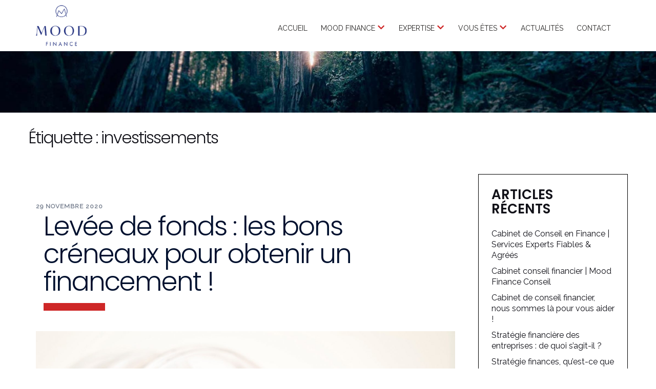

--- FILE ---
content_type: text/html; charset=UTF-8
request_url: https://mood-finance.com/tag/investissements/
body_size: 13719
content:
<!DOCTYPE html><html lang="fr-FR"><head><meta charset="UTF-8"><meta name="viewport" content="width=device-width, initial-scale=1"><link rel="profile" href="https://gmpg.org/xfn/11"><link rel="pingback" href="https://mood-finance.com/xmlrpc.php"><meta name='robots' content='index, follow, max-image-preview:large, max-snippet:-1, max-video-preview:-1' /><title>Archives des investissements - Mood Finance Conseil</title><link rel="canonical" href="https://mood-finance.com/tag/investissements/" /><meta property="og:locale" content="fr_FR" /><meta property="og:type" content="article" /><meta property="og:title" content="Archives des investissements - Mood Finance Conseil" /><meta property="og:url" content="https://mood-finance.com/tag/investissements/" /><meta property="og:site_name" content="Mood Finance Conseil" /><meta name="twitter:card" content="summary_large_image" /> <script type="application/ld+json" class="yoast-schema-graph">{"@context":"https://schema.org","@graph":[{"@type":"CollectionPage","@id":"https://mood-finance.com/tag/investissements/","url":"https://mood-finance.com/tag/investissements/","name":"Archives des investissements - Mood Finance Conseil","isPartOf":{"@id":"https://mood-finance.com/#website"},"primaryImageOfPage":{"@id":"https://mood-finance.com/tag/investissements/#primaryimage"},"image":{"@id":"https://mood-finance.com/tag/investissements/#primaryimage"},"thumbnailUrl":"https://mood-finance.com/wp-content/uploads/2020/11/Mood-Finance-conseils-pour-une-levée-de-fonds_@michael-longmire-unsplash.jpg","breadcrumb":{"@id":"https://mood-finance.com/tag/investissements/#breadcrumb"},"inLanguage":"fr-FR"},{"@type":"ImageObject","inLanguage":"fr-FR","@id":"https://mood-finance.com/tag/investissements/#primaryimage","url":"https://mood-finance.com/wp-content/uploads/2020/11/Mood-Finance-conseils-pour-une-levée-de-fonds_@michael-longmire-unsplash.jpg","contentUrl":"https://mood-finance.com/wp-content/uploads/2020/11/Mood-Finance-conseils-pour-une-levée-de-fonds_@michael-longmire-unsplash.jpg","width":2533,"height":1824,"caption":"Mood Finance, nos conseils pour une levée de fonds successful"},{"@type":"BreadcrumbList","@id":"https://mood-finance.com/tag/investissements/#breadcrumb","itemListElement":[{"@type":"ListItem","position":1,"name":"Accueil","item":"https://mood-finance.com/"},{"@type":"ListItem","position":2,"name":"investissements"}]},{"@type":"WebSite","@id":"https://mood-finance.com/#website","url":"https://mood-finance.com/","name":"Mood Finance Conseil","description":"Société de conseil financier indépendante","publisher":{"@id":"https://mood-finance.com/#organization"},"potentialAction":[{"@type":"SearchAction","target":{"@type":"EntryPoint","urlTemplate":"https://mood-finance.com/?s={search_term_string}"},"query-input":"required name=search_term_string"}],"inLanguage":"fr-FR"},{"@type":"Organization","@id":"https://mood-finance.com/#organization","name":"Mood Finance Conseil","url":"https://mood-finance.com/","logo":{"@type":"ImageObject","inLanguage":"fr-FR","@id":"https://mood-finance.com/#/schema/logo/image/","url":"https://mood-finance.com/wp-content/uploads/2019/09/MoodFinance-logo-main-xs.png","contentUrl":"https://mood-finance.com/wp-content/uploads/2019/09/MoodFinance-logo-main-xs.png","width":120,"height":96,"caption":"Mood Finance Conseil"},"image":{"@id":"https://mood-finance.com/#/schema/logo/image/"}}]}</script> <link href='https://fonts.gstatic.com' crossorigin='anonymous' rel='preconnect' /><link rel="alternate" type="application/rss+xml" title="Mood Finance Conseil &raquo; Flux" href="https://mood-finance.com/feed/" /><link rel="alternate" type="application/rss+xml" title="Mood Finance Conseil &raquo; Flux des commentaires" href="https://mood-finance.com/comments/feed/" /><link rel="alternate" type="application/rss+xml" title="Mood Finance Conseil &raquo; Flux de l’étiquette investissements" href="https://mood-finance.com/tag/investissements/feed/" /><link rel='stylesheet' id='sydney-child-bootstrap-css' href='https://mood-finance.com/wp-content/themes/sydney-child/css/bootstrap/bootstrap.min.css' type='text/css' media='all' /><link rel='stylesheet' id='wp-block-library-css' href='https://mood-finance.com/wp-includes/css/dist/block-library/style.min.css' type='text/css' media='all' /><style id='wp-block-library-inline-css' type='text/css'>.wp-block-image.is-style-sydney-rounded img { border-radius:30px; }
.wp-block-gallery.is-style-sydney-rounded img { border-radius:30px; }</style><style id='global-styles-inline-css' type='text/css'>body{--wp--preset--color--black: #000000;--wp--preset--color--cyan-bluish-gray: #abb8c3;--wp--preset--color--white: #ffffff;--wp--preset--color--pale-pink: #f78da7;--wp--preset--color--vivid-red: #cf2e2e;--wp--preset--color--luminous-vivid-orange: #ff6900;--wp--preset--color--luminous-vivid-amber: #fcb900;--wp--preset--color--light-green-cyan: #7bdcb5;--wp--preset--color--vivid-green-cyan: #00d084;--wp--preset--color--pale-cyan-blue: #8ed1fc;--wp--preset--color--vivid-cyan-blue: #0693e3;--wp--preset--color--vivid-purple: #9b51e0;--wp--preset--gradient--vivid-cyan-blue-to-vivid-purple: linear-gradient(135deg,rgba(6,147,227,1) 0%,rgb(155,81,224) 100%);--wp--preset--gradient--light-green-cyan-to-vivid-green-cyan: linear-gradient(135deg,rgb(122,220,180) 0%,rgb(0,208,130) 100%);--wp--preset--gradient--luminous-vivid-amber-to-luminous-vivid-orange: linear-gradient(135deg,rgba(252,185,0,1) 0%,rgba(255,105,0,1) 100%);--wp--preset--gradient--luminous-vivid-orange-to-vivid-red: linear-gradient(135deg,rgba(255,105,0,1) 0%,rgb(207,46,46) 100%);--wp--preset--gradient--very-light-gray-to-cyan-bluish-gray: linear-gradient(135deg,rgb(238,238,238) 0%,rgb(169,184,195) 100%);--wp--preset--gradient--cool-to-warm-spectrum: linear-gradient(135deg,rgb(74,234,220) 0%,rgb(151,120,209) 20%,rgb(207,42,186) 40%,rgb(238,44,130) 60%,rgb(251,105,98) 80%,rgb(254,248,76) 100%);--wp--preset--gradient--blush-light-purple: linear-gradient(135deg,rgb(255,206,236) 0%,rgb(152,150,240) 100%);--wp--preset--gradient--blush-bordeaux: linear-gradient(135deg,rgb(254,205,165) 0%,rgb(254,45,45) 50%,rgb(107,0,62) 100%);--wp--preset--gradient--luminous-dusk: linear-gradient(135deg,rgb(255,203,112) 0%,rgb(199,81,192) 50%,rgb(65,88,208) 100%);--wp--preset--gradient--pale-ocean: linear-gradient(135deg,rgb(255,245,203) 0%,rgb(182,227,212) 50%,rgb(51,167,181) 100%);--wp--preset--gradient--electric-grass: linear-gradient(135deg,rgb(202,248,128) 0%,rgb(113,206,126) 100%);--wp--preset--gradient--midnight: linear-gradient(135deg,rgb(2,3,129) 0%,rgb(40,116,252) 100%);--wp--preset--font-size--small: 13px;--wp--preset--font-size--medium: 20px;--wp--preset--font-size--large: 36px;--wp--preset--font-size--x-large: 42px;--wp--preset--spacing--20: 0.44rem;--wp--preset--spacing--30: 0.67rem;--wp--preset--spacing--40: 1rem;--wp--preset--spacing--50: 1.5rem;--wp--preset--spacing--60: 2.25rem;--wp--preset--spacing--70: 3.38rem;--wp--preset--spacing--80: 5.06rem;--wp--preset--shadow--natural: 6px 6px 9px rgba(0, 0, 0, 0.2);--wp--preset--shadow--deep: 12px 12px 50px rgba(0, 0, 0, 0.4);--wp--preset--shadow--sharp: 6px 6px 0px rgba(0, 0, 0, 0.2);--wp--preset--shadow--outlined: 6px 6px 0px -3px rgba(255, 255, 255, 1), 6px 6px rgba(0, 0, 0, 1);--wp--preset--shadow--crisp: 6px 6px 0px rgba(0, 0, 0, 1);}body { margin: 0;--wp--style--global--content-size: 740px;--wp--style--global--wide-size: 1140px; }.wp-site-blocks { padding-top: var(--wp--style--root--padding-top); padding-bottom: var(--wp--style--root--padding-bottom); }.has-global-padding { padding-right: var(--wp--style--root--padding-right); padding-left: var(--wp--style--root--padding-left); }.has-global-padding :where(.has-global-padding:not(.wp-block-block)) { padding-right: 0; padding-left: 0; }.has-global-padding > .alignfull { margin-right: calc(var(--wp--style--root--padding-right) * -1); margin-left: calc(var(--wp--style--root--padding-left) * -1); }.has-global-padding :where(.has-global-padding:not(.wp-block-block)) > .alignfull { margin-right: 0; margin-left: 0; }.has-global-padding > .alignfull:where(:not(.has-global-padding):not(.is-layout-flex):not(.is-layout-grid)) > :where([class*="wp-block-"]:not(.alignfull):not([class*="__"]),p,h1,h2,h3,h4,h5,h6,ul,ol) { padding-right: var(--wp--style--root--padding-right); padding-left: var(--wp--style--root--padding-left); }.has-global-padding :where(.has-global-padding) > .alignfull:where(:not(.has-global-padding)) > :where([class*="wp-block-"]:not(.alignfull):not([class*="__"]),p,h1,h2,h3,h4,h5,h6,ul,ol) { padding-right: 0; padding-left: 0; }.wp-site-blocks > .alignleft { float: left; margin-right: 2em; }.wp-site-blocks > .alignright { float: right; margin-left: 2em; }.wp-site-blocks > .aligncenter { justify-content: center; margin-left: auto; margin-right: auto; }:where(.wp-site-blocks) > * { margin-block-start: 24px; margin-block-end: 0; }:where(.wp-site-blocks) > :first-child:first-child { margin-block-start: 0; }:where(.wp-site-blocks) > :last-child:last-child { margin-block-end: 0; }body { --wp--style--block-gap: 24px; }:where(body .is-layout-flow)  > :first-child:first-child{margin-block-start: 0;}:where(body .is-layout-flow)  > :last-child:last-child{margin-block-end: 0;}:where(body .is-layout-flow)  > *{margin-block-start: 24px;margin-block-end: 0;}:where(body .is-layout-constrained)  > :first-child:first-child{margin-block-start: 0;}:where(body .is-layout-constrained)  > :last-child:last-child{margin-block-end: 0;}:where(body .is-layout-constrained)  > *{margin-block-start: 24px;margin-block-end: 0;}:where(body .is-layout-flex) {gap: 24px;}:where(body .is-layout-grid) {gap: 24px;}body .is-layout-flow > .alignleft{float: left;margin-inline-start: 0;margin-inline-end: 2em;}body .is-layout-flow > .alignright{float: right;margin-inline-start: 2em;margin-inline-end: 0;}body .is-layout-flow > .aligncenter{margin-left: auto !important;margin-right: auto !important;}body .is-layout-constrained > .alignleft{float: left;margin-inline-start: 0;margin-inline-end: 2em;}body .is-layout-constrained > .alignright{float: right;margin-inline-start: 2em;margin-inline-end: 0;}body .is-layout-constrained > .aligncenter{margin-left: auto !important;margin-right: auto !important;}body .is-layout-constrained > :where(:not(.alignleft):not(.alignright):not(.alignfull)){max-width: var(--wp--style--global--content-size);margin-left: auto !important;margin-right: auto !important;}body .is-layout-constrained > .alignwide{max-width: var(--wp--style--global--wide-size);}body .is-layout-flex{display: flex;}body .is-layout-flex{flex-wrap: wrap;align-items: center;}body .is-layout-flex > *{margin: 0;}body .is-layout-grid{display: grid;}body .is-layout-grid > *{margin: 0;}body{--wp--style--root--padding-top: 0px;--wp--style--root--padding-right: 0px;--wp--style--root--padding-bottom: 0px;--wp--style--root--padding-left: 0px;}a:where(:not(.wp-element-button)){text-decoration: underline;}.wp-element-button, .wp-block-button__link{background-color: #32373c;border-width: 0;color: #fff;font-family: inherit;font-size: inherit;line-height: inherit;padding: calc(0.667em + 2px) calc(1.333em + 2px);text-decoration: none;}.has-black-color{color: var(--wp--preset--color--black) !important;}.has-cyan-bluish-gray-color{color: var(--wp--preset--color--cyan-bluish-gray) !important;}.has-white-color{color: var(--wp--preset--color--white) !important;}.has-pale-pink-color{color: var(--wp--preset--color--pale-pink) !important;}.has-vivid-red-color{color: var(--wp--preset--color--vivid-red) !important;}.has-luminous-vivid-orange-color{color: var(--wp--preset--color--luminous-vivid-orange) !important;}.has-luminous-vivid-amber-color{color: var(--wp--preset--color--luminous-vivid-amber) !important;}.has-light-green-cyan-color{color: var(--wp--preset--color--light-green-cyan) !important;}.has-vivid-green-cyan-color{color: var(--wp--preset--color--vivid-green-cyan) !important;}.has-pale-cyan-blue-color{color: var(--wp--preset--color--pale-cyan-blue) !important;}.has-vivid-cyan-blue-color{color: var(--wp--preset--color--vivid-cyan-blue) !important;}.has-vivid-purple-color{color: var(--wp--preset--color--vivid-purple) !important;}.has-black-background-color{background-color: var(--wp--preset--color--black) !important;}.has-cyan-bluish-gray-background-color{background-color: var(--wp--preset--color--cyan-bluish-gray) !important;}.has-white-background-color{background-color: var(--wp--preset--color--white) !important;}.has-pale-pink-background-color{background-color: var(--wp--preset--color--pale-pink) !important;}.has-vivid-red-background-color{background-color: var(--wp--preset--color--vivid-red) !important;}.has-luminous-vivid-orange-background-color{background-color: var(--wp--preset--color--luminous-vivid-orange) !important;}.has-luminous-vivid-amber-background-color{background-color: var(--wp--preset--color--luminous-vivid-amber) !important;}.has-light-green-cyan-background-color{background-color: var(--wp--preset--color--light-green-cyan) !important;}.has-vivid-green-cyan-background-color{background-color: var(--wp--preset--color--vivid-green-cyan) !important;}.has-pale-cyan-blue-background-color{background-color: var(--wp--preset--color--pale-cyan-blue) !important;}.has-vivid-cyan-blue-background-color{background-color: var(--wp--preset--color--vivid-cyan-blue) !important;}.has-vivid-purple-background-color{background-color: var(--wp--preset--color--vivid-purple) !important;}.has-black-border-color{border-color: var(--wp--preset--color--black) !important;}.has-cyan-bluish-gray-border-color{border-color: var(--wp--preset--color--cyan-bluish-gray) !important;}.has-white-border-color{border-color: var(--wp--preset--color--white) !important;}.has-pale-pink-border-color{border-color: var(--wp--preset--color--pale-pink) !important;}.has-vivid-red-border-color{border-color: var(--wp--preset--color--vivid-red) !important;}.has-luminous-vivid-orange-border-color{border-color: var(--wp--preset--color--luminous-vivid-orange) !important;}.has-luminous-vivid-amber-border-color{border-color: var(--wp--preset--color--luminous-vivid-amber) !important;}.has-light-green-cyan-border-color{border-color: var(--wp--preset--color--light-green-cyan) !important;}.has-vivid-green-cyan-border-color{border-color: var(--wp--preset--color--vivid-green-cyan) !important;}.has-pale-cyan-blue-border-color{border-color: var(--wp--preset--color--pale-cyan-blue) !important;}.has-vivid-cyan-blue-border-color{border-color: var(--wp--preset--color--vivid-cyan-blue) !important;}.has-vivid-purple-border-color{border-color: var(--wp--preset--color--vivid-purple) !important;}.has-vivid-cyan-blue-to-vivid-purple-gradient-background{background: var(--wp--preset--gradient--vivid-cyan-blue-to-vivid-purple) !important;}.has-light-green-cyan-to-vivid-green-cyan-gradient-background{background: var(--wp--preset--gradient--light-green-cyan-to-vivid-green-cyan) !important;}.has-luminous-vivid-amber-to-luminous-vivid-orange-gradient-background{background: var(--wp--preset--gradient--luminous-vivid-amber-to-luminous-vivid-orange) !important;}.has-luminous-vivid-orange-to-vivid-red-gradient-background{background: var(--wp--preset--gradient--luminous-vivid-orange-to-vivid-red) !important;}.has-very-light-gray-to-cyan-bluish-gray-gradient-background{background: var(--wp--preset--gradient--very-light-gray-to-cyan-bluish-gray) !important;}.has-cool-to-warm-spectrum-gradient-background{background: var(--wp--preset--gradient--cool-to-warm-spectrum) !important;}.has-blush-light-purple-gradient-background{background: var(--wp--preset--gradient--blush-light-purple) !important;}.has-blush-bordeaux-gradient-background{background: var(--wp--preset--gradient--blush-bordeaux) !important;}.has-luminous-dusk-gradient-background{background: var(--wp--preset--gradient--luminous-dusk) !important;}.has-pale-ocean-gradient-background{background: var(--wp--preset--gradient--pale-ocean) !important;}.has-electric-grass-gradient-background{background: var(--wp--preset--gradient--electric-grass) !important;}.has-midnight-gradient-background{background: var(--wp--preset--gradient--midnight) !important;}.has-small-font-size{font-size: var(--wp--preset--font-size--small) !important;}.has-medium-font-size{font-size: var(--wp--preset--font-size--medium) !important;}.has-large-font-size{font-size: var(--wp--preset--font-size--large) !important;}.has-x-large-font-size{font-size: var(--wp--preset--font-size--x-large) !important;}
.wp-block-navigation a:where(:not(.wp-element-button)){color: inherit;}
.wp-block-pullquote{font-size: 1.5em;line-height: 1.6;}</style><link rel='stylesheet' id='sydney-child-font-awesome-5-css' href='https://mood-finance.com/wp-content/themes/sydney-child/fonts/css/fontawesome-all.min.css' type='text/css' media='all' /><link rel='stylesheet' id='sydney-google-fonts-css' href='https://mood-finance.com/wp-content/cache/autoptimize/css/autoptimize_single_2b0384d679fc0834fbfc627c39ac7224.css' type='text/css' media='all' /><link rel='stylesheet' id='sydney-style-css' href='https://mood-finance.com/wp-content/cache/autoptimize/css/autoptimize_single_f1a78108a83985871a6a3a3a1723f330.css' type='text/css' media='all' /> <!--[if lte IE 9]><link rel='stylesheet' id='sydney-ie9-css' href='https://mood-finance.com/wp-content/themes/sydney/css/ie9.css' type='text/css' media='all' /> <![endif]--><link rel='stylesheet' id='sydney-style-min-css' href='https://mood-finance.com/wp-content/themes/sydney/css/styles.min.css' type='text/css' media='all' /><style id='sydney-style-min-inline-css' type='text/css'>.woocommerce ul.products li.product{text-align:center;}html{scroll-behavior:smooth;}.header-image{background-size:cover;}.header-image{height:220px;}:root{--sydney-global-color-1:#ce2727;--sydney-global-color-2:#b73d3d;--sydney-global-color-3:#233452;--sydney-global-color-4:#00102E;--sydney-global-color-5:#737C8C;--sydney-global-color-6:#00102E;--sydney-global-color-7:#F4F5F7;--sydney-global-color-8:#dbdbdb;--sydney-global-color-9:#ffffff;}.llms-student-dashboard .llms-button-secondary:hover,.llms-button-action:hover,.read-more-gt,.widget-area .widget_fp_social a,#mainnav ul li a:hover,.sydney_contact_info_widget span,.roll-team .team-content .name,.roll-team .team-item .team-pop .team-social li:hover a,.roll-infomation li.address:before,.roll-infomation li.phone:before,.roll-infomation li.email:before,.roll-testimonials .name,.roll-button.border,.roll-button:hover,.roll-icon-list .icon i,.roll-icon-list .content h3 a:hover,.roll-icon-box.white .content h3 a,.roll-icon-box .icon i,.roll-icon-box .content h3 a:hover,.switcher-container .switcher-icon a:focus,.go-top:hover,.hentry .meta-post a:hover,#mainnav > ul > li > a.active,#mainnav > ul > li > a:hover,button:hover,input[type="button"]:hover,input[type="reset"]:hover,input[type="submit"]:hover,.text-color,.social-menu-widget a,.social-menu-widget a:hover,.archive .team-social li a,a,h1 a,h2 a,h3 a,h4 a,h5 a,h6 a,.classic-alt .meta-post a,.single .hentry .meta-post a,.content-area.modern .hentry .meta-post span:before,.content-area.modern .post-cat{color:var(--sydney-global-color-1)}.llms-student-dashboard .llms-button-secondary,.llms-button-action,.woocommerce #respond input#submit,.woocommerce a.button,.woocommerce button.button,.woocommerce input.button,.project-filter li a.active,.project-filter li a:hover,.preloader .pre-bounce1,.preloader .pre-bounce2,.roll-team .team-item .team-pop,.roll-progress .progress-animate,.roll-socials li a:hover,.roll-project .project-item .project-pop,.roll-project .project-filter li.active,.roll-project .project-filter li:hover,.roll-button.light:hover,.roll-button.border:hover,.roll-button,.roll-icon-box.white .icon,.owl-theme .owl-controls .owl-page.active span,.owl-theme .owl-controls.clickable .owl-page:hover span,.go-top,.bottom .socials li:hover a,.sidebar .widget:before,.blog-pagination ul li.active,.blog-pagination ul li:hover a,.content-area .hentry:after,.text-slider .maintitle:after,.error-wrap #search-submit:hover,#mainnav .sub-menu li:hover > a,#mainnav ul li ul:after,button,input[type="button"],input[type="reset"],input[type="submit"],.panel-grid-cell .widget-title:after,.cart-amount{background-color:var(--sydney-global-color-1)}.llms-student-dashboard .llms-button-secondary,.llms-student-dashboard .llms-button-secondary:hover,.llms-button-action,.llms-button-action:hover,.roll-socials li a:hover,.roll-socials li a,.roll-button.light:hover,.roll-button.border,.roll-button,.roll-icon-list .icon,.roll-icon-box .icon,.owl-theme .owl-controls .owl-page span,.comment .comment-detail,.widget-tags .tag-list a:hover,.blog-pagination ul li,.error-wrap #search-submit:hover,textarea:focus,input[type="text"]:focus,input[type="password"]:focus,input[type="datetime"]:focus,input[type="datetime-local"]:focus,input[type="date"]:focus,input[type="month"]:focus,input[type="time"]:focus,input[type="week"]:focus,input[type="number"]:focus,input[type="email"]:focus,input[type="url"]:focus,input[type="search"]:focus,input[type="tel"]:focus,input[type="color"]:focus,button,input[type="button"],input[type="reset"],input[type="submit"],.archive .team-social li a{border-color:var(--sydney-global-color-1)}.sydney_contact_info_widget span{fill:var(--sydney-global-color-1);}.go-top:hover svg{stroke:var(--sydney-global-color-1);}.site-header.float-header{background-color:rgba(0,0,0,0.9);}@media only screen and (max-width:1024px){.site-header{background-color:#000000;}}#mainnav ul li a,#mainnav ul li::before{color:#ffffff}#mainnav .sub-menu li a{color:#ffffff}#mainnav .sub-menu li a{background:#1c1c1c}.text-slider .maintitle,.text-slider .subtitle{color:#ffffff}body{color:#111118}#secondary{background-color:#ffffff}#secondary,#secondary a:not(.wp-block-button__link){color:#111118}.btn-menu .sydney-svg-icon{fill:#ffffff}#mainnav ul li a:hover,.main-header #mainnav .menu > li > a:hover{color:#ce2727}.overlay{background-color:#000000}.page-wrap{padding-top:120px;}.page-wrap{padding-bottom:120px;}@media only screen and (max-width:1025px){.mobile-slide{display:block;}.slide-item{background-image:none !important;}.header-slider{}.slide-item{height:auto !important;}.slide-inner{min-height:initial;}}.go-top.show{border-radius:2px;bottom:10px;}.go-top.position-right{right:20px;}.go-top.position-left{left:20px;}.go-top{background-color:;}.go-top:hover{background-color:;}.go-top{color:;}.go-top svg{stroke:;}.go-top:hover{color:;}.go-top:hover svg{stroke:;}.go-top .sydney-svg-icon,.go-top .sydney-svg-icon svg{width:16px;height:16px;}.go-top{padding:15px;}.site-info{border-top:0 solid rgba(255,255,255,0.1);}.footer-widgets-grid{gap:30px;}@media (min-width:992px){.footer-widgets-grid{padding-top:95px;padding-bottom:95px;}}@media (min-width:576px) and (max-width:991px){.footer-widgets-grid{padding-top:60px;padding-bottom:60px;}}@media (max-width:575px){.footer-widgets-grid{padding-top:60px;padding-bottom:60px;}}@media (min-width:992px){.sidebar-column .widget .widget-title{font-size:22px;}}@media (min-width:576px) and (max-width:991px){.sidebar-column .widget .widget-title{font-size:22px;}}@media (max-width:575px){.sidebar-column .widget .widget-title{font-size:22px;}}@media (min-width:992px){.footer-widgets{font-size:16px;}}@media (min-width:576px) and (max-width:991px){.footer-widgets{font-size:16px;}}@media (max-width:575px){.footer-widgets{font-size:16px;}}.footer-widgets{background-color:#00102E;}.sidebar-column .widget .widget-title{color:;}.sidebar-column .widget h1,.sidebar-column .widget h2,.sidebar-column .widget h3,.sidebar-column .widget h4,.sidebar-column .widget h5,.sidebar-column .widget h6{color:;}.sidebar-column .widget{color:#ffffff;}#sidebar-footer .widget a{color:#ffffff;}#sidebar-footer .widget a:hover{color:;}.site-footer{background-color:#00102E;}.site-info,.site-info a{color:#ffffff;}.site-info .sydney-svg-icon svg{fill:#ffffff;}.site-info{padding-top:20px;padding-bottom:20px;}@media (min-width:992px){button,.roll-button,a.button,.wp-block-button__link,input[type="button"],input[type="reset"],input[type="submit"]{padding-top:12px;padding-bottom:12px;}}@media (min-width:576px) and (max-width:991px){button,.roll-button,a.button,.wp-block-button__link,input[type="button"],input[type="reset"],input[type="submit"]{padding-top:12px;padding-bottom:12px;}}@media (max-width:575px){button,.roll-button,a.button,.wp-block-button__link,input[type="button"],input[type="reset"],input[type="submit"]{padding-top:12px;padding-bottom:12px;}}@media (min-width:992px){button,.roll-button,a.button,.wp-block-button__link,input[type="button"],input[type="reset"],input[type="submit"]{padding-left:35px;padding-right:35px;}}@media (min-width:576px) and (max-width:991px){button,.roll-button,a.button,.wp-block-button__link,input[type="button"],input[type="reset"],input[type="submit"]{padding-left:35px;padding-right:35px;}}@media (max-width:575px){button,.roll-button,a.button,.wp-block-button__link,input[type="button"],input[type="reset"],input[type="submit"]{padding-left:35px;padding-right:35px;}}button,.roll-button,a.button,.wp-block-button__link,input[type="button"],input[type="reset"],input[type="submit"]{border-radius:0;}@media (min-width:992px){button,.roll-button,a.button,.wp-block-button__link,input[type="button"],input[type="reset"],input[type="submit"]{font-size:14px;}}@media (min-width:576px) and (max-width:991px){button,.roll-button,a.button,.wp-block-button__link,input[type="button"],input[type="reset"],input[type="submit"]{font-size:14px;}}@media (max-width:575px){button,.roll-button,a.button,.wp-block-button__link,input[type="button"],input[type="reset"],input[type="submit"]{font-size:14px;}}button,.roll-button,a.button,.wp-block-button__link,input[type="button"],input[type="reset"],input[type="submit"]{text-transform:uppercase;}button,div.wpforms-container-full .wpforms-form input[type=submit],div.wpforms-container-full .wpforms-form button[type=submit],div.wpforms-container-full .wpforms-form .wpforms-page-button,.roll-button,a.button,.wp-block-button__link,input[type="button"],input[type="reset"],input[type="submit"]{background-color:;}button:hover,div.wpforms-container-full .wpforms-form input[type=submit]:hover,div.wpforms-container-full .wpforms-form button[type=submit]:hover,div.wpforms-container-full .wpforms-form .wpforms-page-button:hover,.roll-button:hover,a.button:hover,.wp-block-button__link:hover,input[type="button"]:hover,input[type="reset"]:hover,input[type="submit"]:hover{background-color:;}button,div.wpforms-container-full .wpforms-form input[type=submit],div.wpforms-container-full .wpforms-form button[type=submit],div.wpforms-container-full .wpforms-form .wpforms-page-button,.checkout-button.button,a.button,.wp-block-button__link,input[type="button"],input[type="reset"],input[type="submit"]{color:;}button:hover,div.wpforms-container-full .wpforms-form input[type=submit]:hover,div.wpforms-container-full .wpforms-form button[type=submit]:hover,div.wpforms-container-full .wpforms-form .wpforms-page-button:hover,.roll-button:hover,a.button:hover,.wp-block-button__link:hover,input[type="button"]:hover,input[type="reset"]:hover,input[type="submit"]:hover{color:;}.is-style-outline .wp-block-button__link,div.wpforms-container-full .wpforms-form input[type=submit],div.wpforms-container-full .wpforms-form button[type=submit],div.wpforms-container-full .wpforms-form .wpforms-page-button,.roll-button,.wp-block-button__link.is-style-outline,button,a.button,.wp-block-button__link,input[type="button"],input[type="reset"],input[type="submit"]{border-color:;}button:hover,div.wpforms-container-full .wpforms-form input[type=submit]:hover,div.wpforms-container-full .wpforms-form button[type=submit]:hover,div.wpforms-container-full .wpforms-form .wpforms-page-button:hover,.roll-button:hover,a.button:hover,.wp-block-button__link:hover,input[type="button"]:hover,input[type="reset"]:hover,input[type="submit"]:hover{border-color:;}.posts-layout .list-image{width:30%;}.posts-layout .list-content{width:70%;}.content-area:not(.layout4):not(.layout6) .posts-layout .entry-thumb{margin:0 0 24px 0;}.layout4 .entry-thumb,.layout6 .entry-thumb{margin:0 24px 0 0;}.layout6 article:nth-of-type(even) .list-image .entry-thumb{margin:0 0 0 24px;}.posts-layout .entry-header{margin-bottom:24px;}.posts-layout .entry-meta.below-excerpt{margin:0 0 0;}.posts-layout .entry-meta.above-title{margin:0 0 0;}.single .entry-header .entry-title{color:;}.single .entry-header .entry-meta,.single .entry-header .entry-meta a{color:;}@media (min-width:992px){.single .entry-meta{font-size:12px;}}@media (min-width:576px) and (max-width:991px){.single .entry-meta{font-size:12px;}}@media (max-width:575px){.single .entry-meta{font-size:12px;}}@media (min-width:992px){.single .entry-header .entry-title{font-size:48px;}}@media (min-width:576px) and (max-width:991px){.single .entry-header .entry-title{font-size:32px;}}@media (max-width:575px){.single .entry-header .entry-title{font-size:32px;}}.posts-layout .entry-post{color:#233452;}.posts-layout .entry-title a{color:#00102E;}.posts-layout .author,.posts-layout .entry-meta a{color:#737C8C;}@media (min-width:992px){.posts-layout .entry-post{font-size:16px;}}@media (min-width:576px) and (max-width:991px){.posts-layout .entry-post{font-size:16px;}}@media (max-width:575px){.posts-layout .entry-post{font-size:16px;}}@media (min-width:992px){.posts-layout .entry-meta{font-size:12px;}}@media (min-width:576px) and (max-width:991px){.posts-layout .entry-meta{font-size:12px;}}@media (max-width:575px){.posts-layout .entry-meta{font-size:12px;}}@media (min-width:992px){.posts-layout .entry-title{font-size:32px;}}@media (min-width:576px) and (max-width:991px){.posts-layout .entry-title{font-size:32px;}}@media (max-width:575px){.posts-layout .entry-title{font-size:32px;}}.single .entry-header{margin-bottom:40px;}.single .entry-thumb{margin-bottom:40px;}.single .entry-meta-above{margin-bottom:8px;}.single .entry-meta-below{margin-top:8px;}@media (min-width:992px){.custom-logo-link img{max-width:180px;}}@media (min-width:576px) and (max-width:991px){.custom-logo-link img{max-width:100px;}}@media (max-width:575px){.custom-logo-link img{max-width:100px;}}.main-header,.bottom-header-row{border-bottom:0 solid rgba(255,255,255,0.1);}.header_layout_3,.header_layout_4,.header_layout_5{border-bottom:1px solid rgba(255,255,255,0.1);}.main-header,.header-search-form{background-color:;}.main-header.sticky-active{background-color:;}.main-header .site-title a,.main-header .site-description,.main-header #mainnav .menu > li > a,#mainnav .nav-menu > li > a,.main-header .header-contact a{color:;}.main-header .sydney-svg-icon svg,.main-header .dropdown-symbol .sydney-svg-icon svg{fill:;}.sticky-active .main-header .site-title a,.sticky-active .main-header .site-description,.sticky-active .main-header #mainnav .menu > li > a,.sticky-active .main-header .header-contact a,.sticky-active .main-header .logout-link,.sticky-active .main-header .html-item,.sticky-active .main-header .sydney-login-toggle{color:;}.sticky-active .main-header .sydney-svg-icon svg,.sticky-active .main-header .dropdown-symbol .sydney-svg-icon svg{fill:;}.bottom-header-row{background-color:;}.bottom-header-row,.bottom-header-row .header-contact a,.bottom-header-row #mainnav .menu > li > a{color:;}.bottom-header-row #mainnav .menu > li > a:hover{color:;}.bottom-header-row .header-item svg,.dropdown-symbol .sydney-svg-icon svg{fill:;}.main-header .main-header-inner,.main-header .top-header-row{padding-top:15px;padding-bottom:15px;}.bottom-header-inner{padding-top:15px;padding-bottom:15px;}.bottom-header-row #mainnav ul ul li,.main-header #mainnav ul ul li{background-color:;}.bottom-header-row #mainnav ul ul li a,.bottom-header-row #mainnav ul ul li:hover a,.main-header #mainnav ul ul li:hover a,.main-header #mainnav ul ul li a{color:;}.bottom-header-row #mainnav ul ul li svg,.main-header #mainnav ul ul li svg{fill:;}#mainnav .sub-menu li:hover>a,.main-header #mainnav ul ul li:hover>a{color:;}.main-header-cart .count-number{color:;}.main-header-cart .widget_shopping_cart .widgettitle:after,.main-header-cart .widget_shopping_cart .woocommerce-mini-cart__buttons:before{background-color:rgba(33,33,33,0.9);}.sydney-offcanvas-menu .mainnav ul li,.mobile-header-item.offcanvas-items,.mobile-header-item.offcanvas-items .social-profile{text-align:left;}.sydney-offcanvas-menu #mainnav ul ul a{color:;}.sydney-offcanvas-menu #mainnav > div > ul > li > a{font-size:18px;}.sydney-offcanvas-menu #mainnav ul ul li a{font-size:16px;}.sydney-offcanvas-menu .mainnav a{padding:10px 0;}#masthead-mobile{background-color:;}#masthead-mobile .site-description,#masthead-mobile a:not(.button){color:;}#masthead-mobile svg{fill:;}.mobile-header{padding-top:15px;padding-bottom:15px;}.sydney-offcanvas-menu{background-color:;}.offcanvas-header-custom-text,.sydney-offcanvas-menu,.sydney-offcanvas-menu #mainnav a:not(.button),.sydney-offcanvas-menu a:not(.button){color:#ffffff;}.sydney-offcanvas-menu svg,.sydney-offcanvas-menu .dropdown-symbol .sydney-svg-icon svg{fill:#ffffff;}@media (min-width:992px){.site-logo{max-height:100px;}}@media (min-width:576px) and (max-width:991px){.site-logo{max-height:100px;}}@media (max-width:575px){.site-logo{max-height:100px;}}.site-title a,.site-title a:visited,.main-header .site-title a,.main-header .site-title a:visited{color:}.site-description,.main-header .site-description{color:}@media (min-width:992px){.site-title{font-size:56px;}}@media (min-width:576px) and (max-width:991px){.site-title{font-size:24px;}}@media (max-width:575px){.site-title{font-size:20px;}}@media (min-width:992px){.site-description{font-size:16px;}}@media (min-width:576px) and (max-width:991px){.site-description{font-size:16px;}}@media (max-width:575px){.site-description{font-size:16px;}}h1,h2,h3,h4,h5,h6,.site-title{font-family:Poppins,sans-serif;font-weight:600;}h1,h2,h3,h4,h5,h6,.site-title{text-decoration:;text-transform:;font-style:;line-height:1.2;letter-spacing:px;}@media (min-width:992px){h1:not(.site-title){font-size:56px;}}@media (min-width:576px) and (max-width:991px){h1:not(.site-title){font-size:42px;}}@media (max-width:575px){h1:not(.site-title){font-size:32px;}}@media (min-width:992px){h2{font-size:42px;}}@media (min-width:576px) and (max-width:991px){h2{font-size:32px;}}@media (max-width:575px){h2{font-size:24px;}}@media (min-width:992px){h3{font-size:32px;}}@media (min-width:576px) and (max-width:991px){h3{font-size:24px;}}@media (max-width:575px){h3{font-size:20px;}}@media (min-width:992px){h4{font-size:24px;}}@media (min-width:576px) and (max-width:991px){h4{font-size:18px;}}@media (max-width:575px){h4{font-size:16px;}}@media (min-width:992px){h5{font-size:20px;}}@media (min-width:576px) and (max-width:991px){h5{font-size:16px;}}@media (max-width:575px){h5{font-size:16px;}}@media (min-width:992px){h6{font-size:18px;}}@media (min-width:576px) and (max-width:991px){h6{font-size:16px;}}@media (max-width:575px){h6{font-size:16px;}}p,.posts-layout .entry-post{text-decoration:}body,.posts-layout .entry-post{text-transform:;font-style:;line-height:1.68;letter-spacing:px;}@media (min-width:992px){body{font-size:16px;}}@media (min-width:576px) and (max-width:991px){body{font-size:16px;}}@media (max-width:575px){body{font-size:16px;}}@media (min-width:992px){.woocommerce div.product .product-gallery-summary .entry-title{font-size:32px;}}@media (min-width:576px) and (max-width:991px){.woocommerce div.product .product-gallery-summary .entry-title{font-size:32px;}}@media (max-width:575px){.woocommerce div.product .product-gallery-summary .entry-title{font-size:32px;}}@media (min-width:992px){.woocommerce div.product .product-gallery-summary .price .amount{font-size:24px;}}@media (min-width:576px) and (max-width:991px){.woocommerce div.product .product-gallery-summary .price .amount{font-size:24px;}}@media (max-width:575px){.woocommerce div.product .product-gallery-summary .price .amount{font-size:24px;}}.woocommerce ul.products li.product .col-md-7 > *,.woocommerce ul.products li.product .col-md-8 > *,.woocommerce ul.products li.product > *{margin-bottom:12px;}.wc-block-grid__product-onsale,span.onsale{border-radius:0;top:20px!important;left:20px!important;}.wc-block-grid__product-onsale,.products span.onsale{left:auto!important;right:20px;}.wc-block-grid__product-onsale,span.onsale{color:;}.wc-block-grid__product-onsale,span.onsale{background-color:;}ul.wc-block-grid__products li.wc-block-grid__product .wc-block-grid__product-title,ul.wc-block-grid__products li.wc-block-grid__product .woocommerce-loop-product__title,ul.wc-block-grid__products li.product .wc-block-grid__product-title,ul.wc-block-grid__products li.product .woocommerce-loop-product__title,ul.products li.wc-block-grid__product .wc-block-grid__product-title,ul.products li.wc-block-grid__product .woocommerce-loop-product__title,ul.products li.product .wc-block-grid__product-title,ul.products li.product .woocommerce-loop-product__title,ul.products li.product .woocommerce-loop-category__title,.woocommerce-loop-product__title .botiga-wc-loop-product__title{color:;}a.wc-forward:not(.checkout-button){color:;}a.wc-forward:not(.checkout-button):hover{color:;}.woocommerce-pagination li .page-numbers:hover{color:;}.woocommerce-sorting-wrapper{border-color:rgba(33,33,33,0.9);}ul.products li.product-category .woocommerce-loop-category__title{text-align:center;}ul.products li.product-category > a,ul.products li.product-category > a > img{border-radius:0;}.entry-content a:not(.button):not(.elementor-button-link):not(.wp-block-button__link){color:;}.entry-content a:not(.button):not(.elementor-button-link):not(.wp-block-button__link):hover{color:;}h1{color:;}h2{color:;}h3{color:;}h4{color:;}h5{color:;}h6{color:;}div.wpforms-container-full .wpforms-form input[type=date],div.wpforms-container-full .wpforms-form input[type=datetime],div.wpforms-container-full .wpforms-form input[type=datetime-local],div.wpforms-container-full .wpforms-form input[type=email],div.wpforms-container-full .wpforms-form input[type=month],div.wpforms-container-full .wpforms-form input[type=number],div.wpforms-container-full .wpforms-form input[type=password],div.wpforms-container-full .wpforms-form input[type=range],div.wpforms-container-full .wpforms-form input[type=search],div.wpforms-container-full .wpforms-form input[type=tel],div.wpforms-container-full .wpforms-form input[type=text],div.wpforms-container-full .wpforms-form input[type=time],div.wpforms-container-full .wpforms-form input[type=url],div.wpforms-container-full .wpforms-form input[type=week],div.wpforms-container-full .wpforms-form select,div.wpforms-container-full .wpforms-form textarea,input[type="text"],input[type="email"],input[type="url"],input[type="password"],input[type="search"],input[type="number"],input[type="tel"],input[type="range"],input[type="date"],input[type="month"],input[type="week"],input[type="time"],input[type="datetime"],input[type="datetime-local"],input[type="color"],textarea,select,.woocommerce .select2-container .select2-selection--single,.woocommerce-page .select2-container .select2-selection--single,input[type="text"]:focus,input[type="email"]:focus,input[type="url"]:focus,input[type="password"]:focus,input[type="search"]:focus,input[type="number"]:focus,input[type="tel"]:focus,input[type="range"]:focus,input[type="date"]:focus,input[type="month"]:focus,input[type="week"]:focus,input[type="time"]:focus,input[type="datetime"]:focus,input[type="datetime-local"]:focus,input[type="color"]:focus,textarea:focus,select:focus,.woocommerce .select2-container .select2-selection--single:focus,.woocommerce-page .select2-container .select2-selection--single:focus,.select2-container--default .select2-selection--single .select2-selection__rendered,.wp-block-search .wp-block-search__input,.wp-block-search .wp-block-search__input:focus{color:;}div.wpforms-container-full .wpforms-form input[type=date],div.wpforms-container-full .wpforms-form input[type=datetime],div.wpforms-container-full .wpforms-form input[type=datetime-local],div.wpforms-container-full .wpforms-form input[type=email],div.wpforms-container-full .wpforms-form input[type=month],div.wpforms-container-full .wpforms-form input[type=number],div.wpforms-container-full .wpforms-form input[type=password],div.wpforms-container-full .wpforms-form input[type=range],div.wpforms-container-full .wpforms-form input[type=search],div.wpforms-container-full .wpforms-form input[type=tel],div.wpforms-container-full .wpforms-form input[type=text],div.wpforms-container-full .wpforms-form input[type=time],div.wpforms-container-full .wpforms-form input[type=url],div.wpforms-container-full .wpforms-form input[type=week],div.wpforms-container-full .wpforms-form select,div.wpforms-container-full .wpforms-form textarea,input[type="text"],input[type="email"],input[type="url"],input[type="password"],input[type="search"],input[type="number"],input[type="tel"],input[type="range"],input[type="date"],input[type="month"],input[type="week"],input[type="time"],input[type="datetime"],input[type="datetime-local"],input[type="color"],textarea,select,.woocommerce .select2-container .select2-selection--single,.woocommerce-page .select2-container .select2-selection--single,.woocommerce-cart .woocommerce-cart-form .actions .coupon input[type="text"]{background-color:;}div.wpforms-container-full .wpforms-form input[type=date],div.wpforms-container-full .wpforms-form input[type=datetime],div.wpforms-container-full .wpforms-form input[type=datetime-local],div.wpforms-container-full .wpforms-form input[type=email],div.wpforms-container-full .wpforms-form input[type=month],div.wpforms-container-full .wpforms-form input[type=number],div.wpforms-container-full .wpforms-form input[type=password],div.wpforms-container-full .wpforms-form input[type=range],div.wpforms-container-full .wpforms-form input[type=search],div.wpforms-container-full .wpforms-form input[type=tel],div.wpforms-container-full .wpforms-form input[type=text],div.wpforms-container-full .wpforms-form input[type=time],div.wpforms-container-full .wpforms-form input[type=url],div.wpforms-container-full .wpforms-form input[type=week],div.wpforms-container-full .wpforms-form select,div.wpforms-container-full .wpforms-form textarea,input[type="text"],input[type="email"],input[type="url"],input[type="password"],input[type="search"],input[type="number"],input[type="tel"],input[type="range"],input[type="date"],input[type="month"],input[type="week"],input[type="time"],input[type="datetime"],input[type="datetime-local"],input[type="color"],textarea,select,.woocommerce .select2-container .select2-selection--single,.woocommerce-page .select2-container .select2-selection--single,.woocommerce-account fieldset,.woocommerce-account .woocommerce-form-login,.woocommerce-account .woocommerce-form-register,.woocommerce-cart .woocommerce-cart-form .actions .coupon input[type="text"],.wp-block-search .wp-block-search__input{border-color:;}input::placeholder{color:;opacity:1;}input:-ms-input-placeholder{color:;}input::-ms-input-placeholder{color:;}</style><link rel='stylesheet' id='recent-posts-widget-with-thumbnails-public-style-css' href='https://mood-finance.com/wp-content/cache/autoptimize/css/autoptimize_single_5eb398dc027646f01bd35f6f22683ed5.css' type='text/css' media='all' /><link rel='stylesheet' id='sydney-child-style-css' href='https://mood-finance.com/wp-content/cache/autoptimize/css/autoptimize_single_f1a78108a83985871a6a3a3a1723f330.css' type='text/css' media='all' /><link rel="https://api.w.org/" href="https://mood-finance.com/wp-json/" /><link rel="alternate" type="application/json" href="https://mood-finance.com/wp-json/wp/v2/tags/18" /><link rel="EditURI" type="application/rsd+xml" title="RSD" href="https://mood-finance.com/xmlrpc.php?rsd" />  <script>(function(i,s,o,g,r,a,m){i['GoogleAnalyticsObject']=r;i[r]=i[r]||function(){
			(i[r].q=i[r].q||[]).push(arguments)},i[r].l=1*new Date();a=s.createElement(o),
			m=s.getElementsByTagName(o)[0];a.async=1;a.src=g;m.parentNode.insertBefore(a,m)
			})(window,document,'script','https://www.google-analytics.com/analytics.js','ga');
			ga('create', 'UA-158597488-1', 'auto');
			ga('send', 'pageview');</script> <style type="text/css">.header-image {
			background-image: url(https://mood-finance.com/wp-content/uploads/2020/02/cropped-HeaderHero-main-bandeau.jpg);
			display: block;
		}
		@media only screen and (max-width: 1024px) {
			.header-inner {
				display: block;
			}
			.header-image {
				background-image: none;
				height: auto !important;
			}		
		}</style><link rel="icon" href="https://mood-finance.com/wp-content/uploads/2019/09/cropped-favicon-32x32.png" sizes="32x32" /><link rel="icon" href="https://mood-finance.com/wp-content/uploads/2019/09/cropped-favicon-192x192.png" sizes="192x192" /><link rel="apple-touch-icon" href="https://mood-finance.com/wp-content/uploads/2019/09/cropped-favicon-180x180.png" /><meta name="msapplication-TileImage" content="https://mood-finance.com/wp-content/uploads/2019/09/cropped-favicon-270x270.png" /></head><body data-rsssl=1 class="archive tag tag-investissements tag-18 post-levee-de-fonds-nos-conseils menu-inline"><div id="page" class="hfeed site"> <a class="skip-link screen-reader-text" href="#content">Aller au contenu</a><header id="masthead" class="site-header"><div class="header-wrap"><div class="container"><div class="row"><div class="col-md-2 col-sm-8 col-xs-12 col-logo"> <a class="site-logo-link" href="https://mood-finance.com/" title="Mood Finance Conseil"><img class="site-logo" src="https://mood-finance.com/wp-content/uploads/2019/09/MoodFinance-logo-main-white-xs.png" alt="Mood Finance Conseil" /></a></div><div class="col-md-10 col-sm-4 col-xs-12 col-nav"><div class="btn-menu"></div><nav id="mainnav" class="mainnav"><div class="menu-main-nav-container"><ul id="menu-main-nav" class="menu"><li id="menu-item-332" class="back-home menu-item menu-item-type-custom menu-item-object-custom menu-item-332"><a href="/">Accueil</a></li><li id="menu-item-388" class="menu-item menu-item-type-custom menu-item-object-custom menu-item-has-children menu-item-388"><a href="#">Mood Finance</a><span tabindex=0 class="dropdown-symbol"><i class="sydney-svg-icon"><svg xmlns="http://www.w3.org/2000/svg" viewBox="0 0 512.011 512.011"><path d="M505.755 123.592c-8.341-8.341-21.824-8.341-30.165 0L256.005 343.176 36.421 123.592c-8.341-8.341-21.824-8.341-30.165 0s-8.341 21.824 0 30.165l234.667 234.667a21.275 21.275 0 0015.083 6.251 21.275 21.275 0 0015.083-6.251l234.667-234.667c8.34-8.341 8.34-21.824-.001-30.165z" /></svg></i></span><ul class="sub-menu"><li id="menu-item-33" class="menu-item menu-item-type-post_type menu-item-object-page menu-item-33"><a href="https://mood-finance.com/conseil-aux-entreprises/">La société</a></li><li id="menu-item-510" class="menu-item menu-item-type-post_type menu-item-object-page menu-item-510"><a href="https://mood-finance.com/expert-financier/">Fondateur</a></li></ul></li><li id="menu-item-32" class="menu-item menu-item-type-post_type menu-item-object-page menu-item-has-children menu-item-32"><a href="https://mood-finance.com/financement-entreprise/">Expertise</a><span tabindex=0 class="dropdown-symbol"><i class="sydney-svg-icon"><svg xmlns="http://www.w3.org/2000/svg" viewBox="0 0 512.011 512.011"><path d="M505.755 123.592c-8.341-8.341-21.824-8.341-30.165 0L256.005 343.176 36.421 123.592c-8.341-8.341-21.824-8.341-30.165 0s-8.341 21.824 0 30.165l234.667 234.667a21.275 21.275 0 0015.083 6.251 21.275 21.275 0 0015.083-6.251l234.667-234.667c8.34-8.341 8.34-21.824-.001-30.165z" /></svg></i></span><ul class="sub-menu"><li id="menu-item-181" class="menu-item menu-item-type-post_type menu-item-object-page menu-item-has-children menu-item-181"><a href="https://mood-finance.com/financement-entreprise/transmission-d-entreprise/">Transmission d’entreprise</a><span tabindex=0 class="dropdown-symbol"><i class="sydney-svg-icon"><svg xmlns="http://www.w3.org/2000/svg" viewBox="0 0 512.011 512.011"><path d="M505.755 123.592c-8.341-8.341-21.824-8.341-30.165 0L256.005 343.176 36.421 123.592c-8.341-8.341-21.824-8.341-30.165 0s-8.341 21.824 0 30.165l234.667 234.667a21.275 21.275 0 0015.083 6.251 21.275 21.275 0 0015.083-6.251l234.667-234.667c8.34-8.341 8.34-21.824-.001-30.165z" /></svg></i></span><ul class="sub-menu"><li id="menu-item-302" class="menu-item menu-item-type-post_type menu-item-object-page menu-item-302"><a href="https://mood-finance.com/financement-entreprise/transmission-d-entreprise/cession-entreprise/">Cession d’entreprise</a></li><li id="menu-item-301" class="menu-item menu-item-type-post_type menu-item-object-page menu-item-301"><a href="https://mood-finance.com/financement-entreprise/transmission-d-entreprise/acquisition-fusacq/">Acquisition d’entreprise</a></li></ul></li><li id="menu-item-180" class="menu-item menu-item-type-post_type menu-item-object-page menu-item-180"><a href="https://mood-finance.com/financement-entreprise/conseil-financier-pme/">Fiscalité et juridique dans le cadre structuration</a></li><li id="menu-item-179" class="menu-item menu-item-type-post_type menu-item-object-page menu-item-179"><a href="https://mood-finance.com/financement-entreprise/conseil-strategie-financiere/">Mise en œuvre Budget et Reporting</a></li><li id="menu-item-178" class="menu-item menu-item-type-post_type menu-item-object-page menu-item-178"><a href="https://mood-finance.com/financement-entreprise/haut-de-bilan/">Haut de Bilan, Structuration financière</a></li><li id="menu-item-330" class="menu-item menu-item-type-post_type menu-item-object-page menu-item-330"><a href="https://mood-finance.com/financement-entreprise/levee-de-fonds/">Levée de fonds</a></li></ul></li><li id="menu-item-31" class="menu-item menu-item-type-post_type menu-item-object-page menu-item-has-children menu-item-31"><a href="https://mood-finance.com/financement-d-entreprise/">Vous êtes</a><span tabindex=0 class="dropdown-symbol"><i class="sydney-svg-icon"><svg xmlns="http://www.w3.org/2000/svg" viewBox="0 0 512.011 512.011"><path d="M505.755 123.592c-8.341-8.341-21.824-8.341-30.165 0L256.005 343.176 36.421 123.592c-8.341-8.341-21.824-8.341-30.165 0s-8.341 21.824 0 30.165l234.667 234.667a21.275 21.275 0 0015.083 6.251 21.275 21.275 0 0015.083-6.251l234.667-234.667c8.34-8.341 8.34-21.824-.001-30.165z" /></svg></i></span><ul class="sub-menu"><li id="menu-item-185" class="menu-item menu-item-type-post_type menu-item-object-page menu-item-185"><a href="https://mood-finance.com/financement-d-entreprise/cabinet-conseil-financier/">TPE</a></li><li id="menu-item-184" class="menu-item menu-item-type-post_type menu-item-object-page menu-item-184"><a href="https://mood-finance.com/financement-d-entreprise/conseil-aux-entreprises/">PME-PMI</a></li><li id="menu-item-182" class="menu-item menu-item-type-post_type menu-item-object-page menu-item-182"><a href="https://mood-finance.com/financement-d-entreprise/financement-start-up/">Start-up</a></li></ul></li><li id="menu-item-563" class="menu-item menu-item-type-post_type menu-item-object-page current_page_parent menu-item-563"><a href="https://mood-finance.com/conseil-financier-actualites/">Actualités</a></li><li id="menu-item-29" class="menu-item menu-item-type-post_type menu-item-object-page menu-item-29"><a href="https://mood-finance.com/contact/">Contact</a></li></ul></div></nav></div></div></div></div></header><div class="sydney-hero-area"><div class="header-image"><div class="overlay"></div> <img class="header-inner" src="https://mood-finance.com/wp-content/uploads/2020/02/cropped-HeaderHero-main-bandeau.jpg" width="1920" alt="Mood Finance Conseil" title="Mood Finance Conseil"></div></div><div id="content" class="page-wrap"><div class="container container-fluid  content-wrapper"><div class="row"><div id="primary"
 class="content-area sidebar-right layout2 col-md-9"><main id="main" class="post-wrap" role="main"><div class="row section-fluid section-header-page"
 style="background-image: url()"><div class="section-header-overlay"></div><header class="page-header"><h3 class="archive-title">Étiquette : <span>investissements</span></h3></header></div><div class="posts-layout"><div class="row" ><article id="post-616" class="post-616 post type-post status-publish format-standard has-post-thumbnail hentry category-actualites tag-conseil-financier tag-investissements tag-levee-de-fonds post-align-left post-vertical-align-middle col-md-12"><div class="content-inner"><div class="entry-meta above-title delimiter-none"><span class="posted-on"><a href="https://mood-finance.com/levee-de-fonds-nos-conseils/" rel="bookmark"><time class="entry-date published updated" datetime="2020-11-29T18:57:50+01:00" >29 novembre 2020</time></a></span></div><header class="entry-header"><h2 class="title-post entry-title" ><a href="https://mood-finance.com/levee-de-fonds-nos-conseils/" rel="bookmark">Levée de fonds : les bons créneaux pour obtenir un financement !</a></h2></header><div class="entry-thumb"> <a href="https://mood-finance.com/levee-de-fonds-nos-conseils/" title="Levée de fonds : les bons créneaux pour obtenir un financement !"><img width="2533" height="1824" src="https://mood-finance.com/wp-content/uploads/2020/11/Mood-Finance-conseils-pour-une-levée-de-fonds_@michael-longmire-unsplash.jpg" class="attachment-large-thumb size-large-thumb wp-post-image" alt="Mood Finance, nos conseils pour une levée de fonds successful" decoding="async" fetchpriority="high" srcset="https://mood-finance.com/wp-content/uploads/2020/11/Mood-Finance-conseils-pour-une-levée-de-fonds_@michael-longmire-unsplash.jpg 2533w, https://mood-finance.com/wp-content/uploads/2020/11/Mood-Finance-conseils-pour-une-levée-de-fonds_@michael-longmire-unsplash-300x216.jpg 300w, https://mood-finance.com/wp-content/uploads/2020/11/Mood-Finance-conseils-pour-une-levée-de-fonds_@michael-longmire-unsplash-1024x737.jpg 1024w, https://mood-finance.com/wp-content/uploads/2020/11/Mood-Finance-conseils-pour-une-levée-de-fonds_@michael-longmire-unsplash-768x553.jpg 768w, https://mood-finance.com/wp-content/uploads/2020/11/Mood-Finance-conseils-pour-une-levée-de-fonds_@michael-longmire-unsplash-1536x1106.jpg 1536w, https://mood-finance.com/wp-content/uploads/2020/11/Mood-Finance-conseils-pour-une-levée-de-fonds_@michael-longmire-unsplash-2048x1475.jpg 2048w, https://mood-finance.com/wp-content/uploads/2020/11/Mood-Finance-conseils-pour-une-levée-de-fonds_@michael-longmire-unsplash-830x598.jpg 830w, https://mood-finance.com/wp-content/uploads/2020/11/Mood-Finance-conseils-pour-une-levée-de-fonds_@michael-longmire-unsplash-230x166.jpg 230w, https://mood-finance.com/wp-content/uploads/2020/11/Mood-Finance-conseils-pour-une-levée-de-fonds_@michael-longmire-unsplash-350x252.jpg 350w, https://mood-finance.com/wp-content/uploads/2020/11/Mood-Finance-conseils-pour-une-levée-de-fonds_@michael-longmire-unsplash-480x346.jpg 480w" sizes="(max-width: 2533px) 100vw, 2533px" /></a></div><div class="entry-post" ><p>Les bonnes niches de levée de fonds pour les entreprises et les start-ups en période de crise La crise sanitaire n’a pas épargné les entreprises, même celles qui ont atteint une croissance significative. Et c’est sans [&hellip;]</p></div></div></article></div></div></main></div><div id="secondary" class="widget-area col-md-3" role="complementary" ><aside id="recent-posts-2" class="widget widget_recent_entries"><h3 class="widget-title">Articles récents</h3><ul><li> <a href="https://mood-finance.com/cabinet-de-conseil-en-finance/">Cabinet de Conseil en Finance | Services Experts Fiables &#038; Agréés</a></li><li> <a href="https://mood-finance.com/cabinet-conseil-financier/">Cabinet conseil financier | Mood Finance Conseil</a></li><li> <a href="https://mood-finance.com/cabinet-de-conseil-financier/">Cabinet de conseil financier, nous sommes là pour vous aider !</a></li><li> <a href="https://mood-finance.com/strategie-financiere-des-entreprises/">Stratégie financière des entreprises : de quoi s’agit-il ?</a></li><li> <a href="https://mood-finance.com/strategie-finances/">Stratégie finances, qu&rsquo;est-ce que c&rsquo;est ?</a></li></ul></aside><aside id="archives-2" class="widget widget_archive"><h3 class="widget-title">Archives</h3> <label class="screen-reader-text" for="archives-dropdown-2">Archives</label> <select id="archives-dropdown-2" name="archive-dropdown"><option value="">Sélectionner un mois</option><option value='https://mood-finance.com/2022/12/'> décembre 2022</option><option value='https://mood-finance.com/2022/10/'> octobre 2022</option><option value='https://mood-finance.com/2022/09/'> septembre 2022</option><option value='https://mood-finance.com/2022/08/'> août 2022</option><option value='https://mood-finance.com/2022/07/'> juillet 2022</option><option value='https://mood-finance.com/2022/05/'> mai 2022</option><option value='https://mood-finance.com/2022/04/'> avril 2022</option><option value='https://mood-finance.com/2022/03/'> mars 2022</option><option value='https://mood-finance.com/2022/02/'> février 2022</option><option value='https://mood-finance.com/2022/01/'> janvier 2022</option><option value='https://mood-finance.com/2021/12/'> décembre 2021</option><option value='https://mood-finance.com/2021/11/'> novembre 2021</option><option value='https://mood-finance.com/2021/10/'> octobre 2021</option><option value='https://mood-finance.com/2021/09/'> septembre 2021</option><option value='https://mood-finance.com/2021/04/'> avril 2021</option><option value='https://mood-finance.com/2021/03/'> mars 2021</option><option value='https://mood-finance.com/2021/02/'> février 2021</option><option value='https://mood-finance.com/2021/01/'> janvier 2021</option><option value='https://mood-finance.com/2020/11/'> novembre 2020</option><option value='https://mood-finance.com/2020/10/'> octobre 2020</option><option value='https://mood-finance.com/2020/09/'> septembre 2020</option><option value='https://mood-finance.com/2020/07/'> juillet 2020</option> </select> <script type="text/javascript">(function() {
	var dropdown = document.getElementById( "archives-dropdown-2" );
	function onSelectChange() {
		if ( dropdown.options[ dropdown.selectedIndex ].value !== '' ) {
			document.location.href = this.options[ this.selectedIndex ].value;
		}
	}
	dropdown.onchange = onSelectChange;
})();</script> </aside></div></div></div></div><div id="sidebar-footer" class="footer-widgets widget-area" role="complementary"><div class="container-fluid"><div class="sidebar-column col-sm-6 col-md-3"><aside id="nav_menu-4" class="widget widget_nav_menu"><h3 class="widget-title">A propos</h3><div class="menu-footer-nav-a-propos-container"><ul id="menu-footer-nav-a-propos" class="menu"><li id="menu-item-190" class="menu-item menu-item-type-post_type menu-item-object-page menu-item-190"><a href="https://mood-finance.com/conseil-aux-entreprises/">Mood Finance Conseil</a></li><li id="menu-item-186" class="menu-item menu-item-type-post_type menu-item-object-page menu-item-186"><a href="https://mood-finance.com/mentions-legales/">Mentions légales</a></li><li id="menu-item-885" class="menu-item menu-item-type-post_type menu-item-object-page menu-item-885"><a href="https://mood-finance.com/contact/">Contact</a></li><li id="menu-item-1035" class="menu-item menu-item-type-custom menu-item-object-custom menu-item-1035"><a href="https://www.optimize360.fr/agence-seo-360/">Référencement SEO</a></li></ul></div></aside></div><div class="sidebar-column col-sm-6 col-md-3"><aside id="nav_menu-5" class="widget widget_nav_menu"><h3 class="widget-title">Expertises</h3><div class="menu-footer-nav-expertises-container"><ul id="menu-footer-nav-expertises" class="menu"><li id="menu-item-194" class="menu-item menu-item-type-post_type menu-item-object-page menu-item-194"><a href="https://mood-finance.com/financement-entreprise/transmission-d-entreprise/">Transmission d&rsquo;entreprise</a></li><li id="menu-item-193" class="menu-item menu-item-type-post_type menu-item-object-page menu-item-193"><a href="https://mood-finance.com/financement-entreprise/conseil-financier-pme/">Fiscalité et juridique dans le cadre structuration</a></li><li id="menu-item-192" class="menu-item menu-item-type-post_type menu-item-object-page menu-item-192"><a href="https://mood-finance.com/financement-entreprise/conseil-strategie-financiere/">Mise en œuvre Budget et Reporting</a></li><li id="menu-item-191" class="menu-item menu-item-type-post_type menu-item-object-page menu-item-191"><a href="https://mood-finance.com/financement-entreprise/haut-de-bilan/">Haut de Bilan, Structuration financière</a></li><li id="menu-item-331" class="menu-item menu-item-type-post_type menu-item-object-page menu-item-331"><a href="https://mood-finance.com/financement-entreprise/levee-de-fonds/">Levée de fonds</a></li></ul></div></aside></div><div class="sidebar-column col-sm-6 col-md-3"><aside id="nav_menu-3" class="widget widget_nav_menu"><h3 class="widget-title">Vous êtes</h3><div class="menu-footer-nav-vous-etes-container"><ul id="menu-footer-nav-vous-etes" class="menu"><li id="menu-item-198" class="menu-item menu-item-type-post_type menu-item-object-page menu-item-198"><a href="https://mood-finance.com/financement-d-entreprise/cabinet-conseil-financier/">TPE</a></li><li id="menu-item-197" class="menu-item menu-item-type-post_type menu-item-object-page menu-item-197"><a href="https://mood-finance.com/financement-d-entreprise/conseil-aux-entreprises/">PME-PMI</a></li><li id="menu-item-195" class="menu-item menu-item-type-post_type menu-item-object-page menu-item-195"><a href="https://mood-finance.com/financement-d-entreprise/financement-start-up/">Start-up</a></li></ul></div></aside></div><div class="sidebar-column col-sm-6 col-md-3"><aside id="custom_html-6" class="widget_text widget widget_custom_html"><h3 class="widget-title">Mood Finance Conseil</h3><div class="textwidget custom-html-widget">40, rue du Colisée<br> 75008 Paris<br> +33 (0)9 71 00 58 11<br> <a href="&#109;&#x61;&#105;&#x6c;&#116;&#x6f;&#58;&#x6c;&#111;&#x69;&#99;&#x2e;e&#x76;r&#x61;r&#x64;&#64;&#x6d;o&#x6f;d&#45;&#x66;&#105;&#x6e;&#97;&#x6e;&#99;&#x65;&#46;&#x63;&#111;&#x6d;">&#108;o&#105;c&#46;e&#x76;r&#x61;r&#x64;&#64;&#x6d;o&#x6f;d&#x2d;f&#x69;n&#x61;n&#x63;e&#x2e;&#99;&#x6f;&#109;</a><br></div></aside></div></div></div> <a class="go-top"><i class="fa fa-angle-up"></i></a><footer id="colophon" class="site-footer"><div id="subfooter-widget-area" class="subfooter-widget widget-area" role="complementary"><div class="widget_text subfooter-widget-inner"><div class="textwidget custom-html-widget">Tous droits réservés - Mood Finance Conseil | 2024</div></div></div></footer></div> <a on="tap:toptarget.scrollTo(duration=200)" class="go-top visibility-all position-right"><i class="sydney-svg-icon"><svg viewBox="0 0 24 24" fill="none" xmlns="http://www.w3.org/2000/svg"><path d="M5 15l7-7 7 7" stroke-width="3" stroke-linejoin="round" /></svg></i></a><script defer type="text/javascript" src="https://mood-finance.com/wp-content/themes/sydney/js/functions.min.js" id="sydney-functions-js"></script> <script>/(trident|msie)/i.test(navigator.userAgent)&&document.getElementById&&window.addEventListener&&window.addEventListener("hashchange",function(){var t,e=location.hash.substring(1);/^[A-z0-9_-]+$/.test(e)&&(t=document.getElementById(e))&&(/^(?:a|select|input|button|textarea)$/i.test(t.tagName)||(t.tabIndex=-1),t.focus())},!1);</script> </body></html><!-- WP Fastest Cache file was created in 0.43678402900696 seconds, on 15-07-24 6:40:46 -->

--- FILE ---
content_type: text/css
request_url: https://mood-finance.com/wp-content/cache/autoptimize/css/autoptimize_single_f1a78108a83985871a6a3a3a1723f330.css
body_size: 6898
content:
@charset "UTF-8";@import url("https://fonts.googleapis.com/css?family=Raleway|Poppins:300,400,600");body{font-family:'raleway',arial,serif;font-weight:400;color:#282625;font-size:16px;font-size:1.6rem;line-height:24px;line-height:2.4rem}h1,h2,h3{font-family:"Poppins",arial,sans-serif;font-weight:300;letter-spacing:-2px}h4{font-family:"Poppins",arial,sans-serif;font-weight:500;letter-spacing:-1px}h5,h6{font-family:"Poppins",arial,sans-serif}h1,h2,h3,h4,h5,h6{color:#111118}.btn,.roll-button{font-size:16px;font-size:1.6rem;color:#fff;font-weight:600;background-color:#ce2727;border-radius:0;-webkit-box-shadow:none;box-shadow:none;padding:15px 30px;text-transform:uppercase;white-space:normal}.btn:hover,.btn:focus,.roll-button:hover,.roll-button:focus{color:#fff;background-color:#1d2d44}.section-cta{text-align:center;background-size:cover;min-height:280px;-webkit-box-sizing:border-box;box-sizing:border-box;padding:40px;display:-webkit-box;display:-ms-flexbox;display:flex;-webkit-box-orient:vertical;-webkit-box-direction:normal;-ms-flex-direction:column;flex-direction:column;-webkit-box-align:center;-ms-flex-align:center;align-items:center;-webkit-box-pack:center;-ms-flex-pack:center;justify-content:center}@media (min-width:993px){.section-cta{padding:0 15%}}.section-cta .cta-content{width:100%}@media (min-width:769px){.section-cta .cta-content{display:-webkit-box;display:-ms-flexbox;display:flex;-webkit-box-align:center;-ms-flex-align:center;align-items:center}}.section-cta .cta-text{display:inline-block;font-size:38px;font-size:3.8rem;line-height:40px;line-height:4rem;text-align:left;font-weight:300;font-family:"Poppins",arial,sans-serif;letter-spacing:-1px}@media (max-width:767px){.section-cta .cta-text{text-align:center}}@media (max-width:767px){.section-cta .btn.cta{margin-top:20px}}.section-cta .cta+.cta{margin-left:20px}@media (max-width:767px){.section-cta .cta+.cta{margin-left:0}}@media (max-width:767px){.section-cta .cta{margin-bottom:20px}}.section-cta.cta-alt{text-align:center;background-size:cover;min-height:280px;-webkit-box-sizing:border-box;box-sizing:border-box;padding:40px;display:-webkit-box;display:-ms-flexbox;display:flex;-webkit-box-orient:vertical;-webkit-box-direction:normal;-ms-flex-direction:column;flex-direction:column;-webkit-box-align:center;-ms-flex-align:center;align-items:center;-webkit-box-pack:center;-ms-flex-pack:center;justify-content:center}@media (min-width:993px){.section-cta.cta-alt{padding:0 15%}}.section-cta.cta-alt .cta-content{width:100%}.section-cta.cta-alt .cta-text{display:inline-block;font-size:26px;font-size:2.6rem;line-height:26px;line-height:2.6rem;text-align:left;font-weight:400;color:#fff;font-family:"Poppins",arial,sans-serif}@media (max-width:767px){.section-cta.cta-alt .cta-text{text-align:center}}.section-cta.cta-alt .cta+.cta{margin-left:20px}@media (max-width:767px){.section-cta.cta-alt .cta+.cta{margin-left:0}}@media (max-width:767px){.section-cta.cta-alt .cta{margin-bottom:20px}}.section-cta.subfooter{min-height:200px}header.site-header{padding:0 !important}header.site-header .site-title,header.site-header .site-description{position:absolute;top:-9999px;left:-9999px}@media (min-width:1025px){header.site-header{background:rgba(0,0,0,.4)}}@media (max-width:1024px){header.site-header .container{width:100%}}header.site-header .btn-menu{font-family:"Font Awesome 5 Free";font-weight:900;margin-top:30px}header.site-header .btn-menu:before{content:'\f0c9'}header.site-header .btn-menu.active:before{content:'\f00d'}@media (max-width:1024px){header.site-header .btn-menu{font-size:34px;font-size:3.4rem}}header.site-header .col-logo{max-width:180px}header.site-header .col-nav{padding-left:0}@media (min-width:1025px) and (max-width:1200px){header.site-header .col-nav{padding-left:0}}@media (min-width:1025px){header.site-header .col-nav{width:100%}}@media (max-width:1024px){header.site-header .col-nav{width:auto;float:right;padding-right:25px;position:inherit}}header.site-header .fa,header.site-header .fas,header.site-header .fab{font-family:"Font Awesome 5 Free";font-weight:900}header.site-header #mainnav-mobi ul li{width:100%}header.site-header #mainnav-mobi ul li a{padding:15px 50px;font-family:arial,sans-serif;font-weight:400;background-color:#1d2d44}header.site-header #mainnav-mobi ul li a:hover,header.site-header #mainnav-mobi ul li a:focus{background-color:#34507a}header.site-header #mainnav-mobi ul li .btn-submenu{width:100%;height:100%;font-family:"Font Awesome 5 Free";font-weight:900}header.site-header #mainnav-mobi ul li .btn-submenu svg{position:absolute;right:0}header.site-header #mainnav-mobi ul li .btn-submenu:before{position:absolute;right:0}header.site-header #mainnav-mobi ul li ul.sub-menu>li>a{background-color:#34507a}header.site-header #mainnav-mobi ul li ul.sub-menu>li>a:hover,header.site-header #mainnav-mobi ul li ul.submenu>li.active>a{background-color:#586a85}header.site-header #mainnav ul li ul.sub-menu{background-color:transparent;border-radius:0}header.site-header #mainnav ul li ul.sub-menu:after{background:0 0}header.site-header #mainnav ul li ul.sub-menu>li>a{background-color:#111118;width:250px;border-width:1px;text-align:left}header.site-header #mainnav ul li ul.sub-menu>li>a:last-child{border-bottom-color:#fff !important}@media (max-width:1024px){header.site-header #mainnav-mobi{margin-top:0;top:100px;left:0}}header.site-header #mainnav{margin-top:10px;width:auto;text-align:right}header.site-header #mainnav ul li{padding:0 5px;line-height:1em}@media (min-width:1025px){header.site-header ul#menu-main-nav>li{max-width:160px}}body.home header.site-header #mainnav ul li.back-home{visibility:hidden}@media (min-width:1025px) and (max-width:1199px){header.site-header #mainnav ul li{padding-left:0;margin-right:0}}header.site-header #mainnav ul li a{padding:0;cursor:pointer;font-weight:400;font-size:14px;font-size:1.4rem;color:#fff;text-transform:uppercase;border:3px solid transparent;text-align:center;line-height:1em}header.site-header #mainnav ul li a:hover,header.site-header #mainnav ul li a:focus{color:#fff;border-color:#fff}@media (min-width:1025px){header.site-header #mainnav ul li{margin-right:10px}header.site-header #mainnav ul li.menu-item-has-children{padding-right:0;margin-right:10px}header.site-header #mainnav ul li.menu-item-has-children:after{position:absolute;right:10px;top:2px;content:'\f078';display:block;font-family:"Font Awesome 5 Free";font-weight:900;font-size:15px;font-size:1.5rem;color:#ce2727}header.site-header #mainnav ul li ul li.menu-item-has-children:after{top:10px;-webkit-transform:rotate(-90deg);transform:rotate(-90deg)}header.site-header.float-header #mainnav ul li.menu-item-has-children:after{color:#ce2727}}@media (min-width:1025px){header.site-header #mainnav ul li.menu-item-has-children{padding-right:25px}}header.site-header #mainnav ul li.menu-item-has-children ul li{margin-right:0;padding:0}body:not(.home) header.site-header #mainnav ul li ul li.menu-item-has-children:after{top:10px;-webkit-transform:rotate(-90deg);transform:rotate(-90deg)}body:not(.home) header.site-header #mainnav ul li.menu-item-has-children:after{position:absolute;right:10px;top:2px;content:'\f078';display:block;font-family:"Font Awesome 5 Free";font-weight:900;font-size:15px;font-size:1.5rem;color:#ce2727}body.home header.site-header:not(.float-header) #mainnav ul li.menu-item-has-children:after{color:#fff}header.site-header #mainnav ul li .sub-menu li.menu-item a{border-bottom-width:1px;border-top-color:#fff;line-height:normal;border-top-width:0}header.site-header #mainnav ul li .sub-menu li:first-child a{border-top-width:1px}header.site-header #mainnav ul li .sub-menu li:last-child a{border-bottom:1px solid #fff}header.site-header #mainnav ul li .sub-menu li.menu-item a:hover,header.site-header #mainnav ul li .sub-menu li.menu-item a:focus{color:#ce2727;background-color:#fff;border-color:#111118 !important}header.site-header #mainnav ul li .sub-menu li.menu-item.current_page_item a{color:#ce2727}header.site-header #mainnav ul li.current-menu-parent>a{position:relative}header.site-header #mainnav ul li.current-menu-parent>a:after{position:absolute;bottom:-2px;left:0;height:2px;width:100%;background-color:#ce2727;content:""}header.site-header #mainnav ul li.current-menu-parent ul li a{border-bottom-width:0 !important}header.site-header.float-header{background-color:#fff;padding-left:0;padding-right:0;border-bottom:1px solid #e9edf1}body.home header.site-header .header-wrap .container>.row{min-height:100px}header.site-header.float-header .site-logo-link{display:block;background-image:url(//mood-finance.com/wp-content/themes/sydney-child/images/MoodFinance--logo-main-xs.png);width:120px;height:80px;background-repeat:no-repeat;background-position:left center;background-size:contain}header.site-header.float-header .site-logo-link .site-logo{max-height:80px}@media (min-width:1025px) and (max-width:1200px){header.site-header.float-header .site-logo-link{width:120px}}header.site-header.float-header .site-logo-link .site-logo{position:absolute;top:-9999px;left:-9999px}header.site-header.float-header #mainnav .menu li.menu-item>a:hover,header.site-header.float-header #mainnav .menu li.menu-item>a:focus{color:#ce2727}@media (min-width:1025px){header.site-header.float-header #mainnav .menu li.menu-item.fa:before{color:#fff}}header.site-header.float-header #mainnav .sub-menu li.menu-item a{color:#fff;border-color:#fff;line-height:normal}header.site-header.float-header #mainnav .sub-menu li.menu-item a:hover,header.site-header.float-header #mainnav .sub-menu li.menu-item a:focus{color:#ce2727;background-color:#fff}header.site-header .site-logo-link .site-logo{max-height:80px}@media (max-width:1023px){header.site-header .site-logo-link{display:block;background-image:url(//mood-finance.com/wp-content/themes/sydney-child/images/MoodFinance--logo-main-white-xs.png);width:180px;height:80px;background-repeat:no-repeat;background-position:left center;background-size:contain}header.site-header .site-logo-link .site-logo{position:absolute;top:-9999px;left:-9999px}}body:not(.home) header.site-header{position:fixed;background-color:#fff;padding-left:0;padding-right:0}body:not(.home) header.site-header #mainnav ul li a,body header.site-header.float-header #mainnav ul li a{color:#282625}body:not(.home) header.site-header #mainnav ul li a:hover,body:not(.home) header.site-header #mainnav ul li a:focus,body header.site-header.float-header #mainnav ul li a:hover,body header.site-header.float-header #mainnav ul li a:focus{color:#ce2727;border-color:#ce2727}body:not(.home) header.site-header .btn-menu,body header.site-header.float-header .btn-menu{color:#111118}@media (max-width:991px){body:not(.home) header.site-header .btn-menu{margin:30px 0 0}}body:not(.home) header.site-header .header-wrap .container>.row{min-height:100px}body:not(.home) header.site-header .site-logo-link{display:block;background-image:url(//mood-finance.com/wp-content/themes/sydney-child/images/MoodFinance--logo-main-xs.png);width:120px;height:80px;background-repeat:no-repeat;background-position:left center;background-size:contain}@media (min-width:1025px) and (max-width:1200px){body:not(.home) header.site-header .site-logo-link{width:120px}}body:not(.home) header.site-header .site-logo-link .site-logo{position:absolute;top:-9999px;left:-9999px}body:not(.home) header.site-header #mainnav .menu li.menu-item>a{color:#282625}body:not(.home) header.site-header #mainnav .menu li.menu-item>a:hover,body:not(.home) header.site-header #mainnav .menu li.menu-item>a:focus{color:#ce2727;border-color:#ce2727}@media (min-width:1025px){body:not(.home) header.site-header #mainnav .menu li.menu-item.fa:before{color:#282625}}body:not(.home) header.site-header #mainnav .sub-menu li.menu-item>a{color:#fff;border-color:#fff}body:not(.home) header.site-header #mainnav .sub-menu li.menu-item>a:hover,body:not(.home) header.site-header #mainnav .sub-menu li.menu-item>a:focus{color:#ce2727;background-color:#fff}body:not(.home) header.site-header.float-header{border-bottom:1px solid #e9edf1}@media (max-width:1024px){body header.site-header{position:relative;top:0 !important}body header.site-header .site-logo-link{margin-top:10px}}@media (min-width:1025px){body.home header.site-header:not(.float-header) .site-logo-link{display:none}}@media only screen and (max-width:1024px){.site-header #mainnav-mobi,.site-header #mainnav-mobi:not(.toggled){display:none}.site-header #mainnav-mobi.hidden.toggled,.site-header #mainnav-mobi .sub-menu.toggled{display:block !important}}#mainnav .dropdown-symbol,#mainnav-mobi .dropdown-symbol{display:none}#content.page-wrap{padding-top:20px;padding-bottom:60px}@media (max-width:767px){#content.page-wrap{padding-bottom:20px}}.page .page-wrap .content-wrapper,#page .page-wrap .content-wrapper{padding-top:0;padding-bottom:0}.page .page-wrap .content-wrapper .content-area .hentry,#page .page-wrap .content-wrapper .content-area .hentry{position:relative;padding-top:50px;padding-bottom:0}@media (max-width:991px){.page .page-wrap .content-wrapper .content-area .hentry,#page .page-wrap .content-wrapper .content-area .hentry{padding-top:0}}.page .page-wrap .content-wrapper .entry-content,#page .page-wrap .content-wrapper .entry-content{max-width:1170px;margin:0 auto;padding-top:0;padding-bottom:0}.page .page-wrap .content-wrapper .entry-content .fa,.page .page-wrap .content-wrapper .entry-content .fas,.page .page-wrap .content-wrapper .entry-content .fab,#page .page-wrap .content-wrapper .entry-content .fa,#page .page-wrap .content-wrapper .entry-content .fas,#page .page-wrap .content-wrapper .entry-content .fab{font-size:60px;font-size:6rem;color:transparent;margin-bottom:10px}.page .page-wrap .content-wrapper .entry-content .fa:before,.page .page-wrap .content-wrapper .entry-content .fas:before,.page .page-wrap .content-wrapper .entry-content .fab:before,#page .page-wrap .content-wrapper .entry-content .fa:before,#page .page-wrap .content-wrapper .entry-content .fas:before,#page .page-wrap .content-wrapper .entry-content .fab:before{background:0 0;color:#fff;text-shadow:-1px 0 #ce2727,0 1px #ce2727,1px 0 #ce2727,0 -1px #ce2727}.page .page-wrap .content-wrapper .entry-content h2 .fa,.page .page-wrap .content-wrapper .entry-content h2 .fas,.page .page-wrap .content-wrapper .entry-content h2 .fab,.page .page-wrap .content-wrapper .entry-content h3 .fa,.page .page-wrap .content-wrapper .entry-content h3 .fas,.page .page-wrap .content-wrapper .entry-content h3 .fab,.page .page-wrap .content-wrapper .entry-content h4 .fa,.page .page-wrap .content-wrapper .entry-content h4 .fas,.page .page-wrap .content-wrapper .entry-content h4 .fab,#page .page-wrap .content-wrapper .entry-content h2 .fa,#page .page-wrap .content-wrapper .entry-content h2 .fas,#page .page-wrap .content-wrapper .entry-content h2 .fab,#page .page-wrap .content-wrapper .entry-content h3 .fa,#page .page-wrap .content-wrapper .entry-content h3 .fas,#page .page-wrap .content-wrapper .entry-content h3 .fab,#page .page-wrap .content-wrapper .entry-content h4 .fa,#page .page-wrap .content-wrapper .entry-content h4 .fas,#page .page-wrap .content-wrapper .entry-content h4 .fab{margin-right:15px}.page .page-wrap .content-wrapper .entry-content h2 p,.page .page-wrap .content-wrapper .entry-content h3 p,.page .page-wrap .content-wrapper .entry-content h4 p,#page .page-wrap .content-wrapper .entry-content h2 p,#page .page-wrap .content-wrapper .entry-content h3 p,#page .page-wrap .content-wrapper .entry-content h4 p{margin-top:10px}.page .page-wrap .content-wrapper .entry-content h2,#page .page-wrap .content-wrapper .entry-content h2{font-size:32px;font-size:3.2rem;line-height:36px;line-height:3.6rem;margin:35px 0 20px;font-weight:500}@media (max-width:1024px){.page .page-wrap .content-wrapper .entry-content h2,#page .page-wrap .content-wrapper .entry-content h2{font-size:24px;font-size:2.4rem;line-height:28px;line-height:2.8rem;margin:30px 0 15px}}@media (max-width:767px){.page .page-wrap .content-wrapper .entry-content h2,#page .page-wrap .content-wrapper .entry-content h2{font-size:22px;font-size:2.2rem;line-height:24px;line-height:2.4rem;letter-spacing:-1px}}.page .page-wrap .content-wrapper .entry-content h2 a,#page .page-wrap .content-wrapper .entry-content h2 a{border-bottom:1px solid transparent}.page .page-wrap .content-wrapper .entry-content h2 a:hover,.page .page-wrap .content-wrapper .entry-content h2 a:focus,#page .page-wrap .content-wrapper .entry-content h2 a:hover,#page .page-wrap .content-wrapper .entry-content h2 a:focus{color:#ce2727;padding-bottom:2px;border-bottom-color:#ce2727}.page .page-wrap .content-wrapper .entry-content h3,#page .page-wrap .content-wrapper .entry-content h3{display:block;padding:30px 0 0;font-size:26px;font-size:2.6rem;line-height:26px;line-height:2.6rem;text-align:left;font-weight:300;letter-spacing:-1px}@media (max-width:1024px){.page .page-wrap .content-wrapper .entry-content h3,#page .page-wrap .content-wrapper .entry-content h3{font-size:22px;font-size:2.2rem;line-height:24px;line-height:2.4rem}}@media (max-width:767px){.page .page-wrap .content-wrapper .entry-content h3,#page .page-wrap .content-wrapper .entry-content h3{font-size:19px;font-size:1.9rem;line-height:20px;line-height:2rem;letter-spacing:-1px;margin-bottom:10px}}.page .page-wrap .content-wrapper .entry-content h3 a,#page .page-wrap .content-wrapper .entry-content h3 a{border-bottom:1px solid transparent}.page .page-wrap .content-wrapper .entry-content h3 a:hover,.page .page-wrap .content-wrapper .entry-content h3 a:focus,#page .page-wrap .content-wrapper .entry-content h3 a:hover,#page .page-wrap .content-wrapper .entry-content h3 a:focus{color:#ce2727;padding-bottom:2px;border-bottom-color:#ce2727}.page .page-wrap .content-wrapper .entry-content h4,#page .page-wrap .content-wrapper .entry-content h4{display:block;padding:30px 0 0;font-size:22px;font-size:2.2rem;line-height:24px;line-height:2.4rem;text-align:left;font-weight:300;letter-spacing:-1px}@media (max-width:1024px){.page .page-wrap .content-wrapper .entry-content h4,#page .page-wrap .content-wrapper .entry-content h4{font-size:20px;font-size:2rem;line-height:22px;line-height:2.2rem}}@media (max-width:767px){.page .page-wrap .content-wrapper .entry-content h4,#page .page-wrap .content-wrapper .entry-content h4{font-size:18px;font-size:1.8rem;line-height:20px;line-height:2rem;letter-spacing:-1px;margin-bottom:10px}}.page .page-wrap .content-wrapper .entry-content h4 a,#page .page-wrap .content-wrapper .entry-content h4 a{border-bottom:1px solid transparent}.page .page-wrap .content-wrapper .entry-content h4 a:hover,.page .page-wrap .content-wrapper .entry-content h4 a:focus,#page .page-wrap .content-wrapper .entry-content h4 a:hover,#page .page-wrap .content-wrapper .entry-content h4 a:focus{color:#ce2727;padding-bottom:2px;border-bottom-color:#ce2727}.page .page-wrap .content-wrapper .entry-content a:not(.btn),#page .page-wrap .content-wrapper .entry-content a:not(.btn){color:#ce2727;border-bottom:1px solid #ce2727}.page .page-wrap .content-wrapper .entry-content a:not(.btn):hover,.page .page-wrap .content-wrapper .entry-content a:not(.btn):focus,#page .page-wrap .content-wrapper .entry-content a:not(.btn):hover,#page .page-wrap .content-wrapper .entry-content a:not(.btn):focus{color:#ce2727;padding-bottom:2px;border-bottom-color:#ce2727}.page .page-wrap .content-wrapper .entry-content hr,#page .page-wrap .content-wrapper .entry-content hr{margin:50px 0}.page .page-wrap .content-wrapper .entry-content blockquote,#page .page-wrap .content-wrapper .entry-content blockquote{background-color:#e9edf1;color:#282625;margin-bottom:30px;margin-top:30px;padding:30px 35px;position:relative}.page .page-wrap .content-wrapper .entry-content blockquote h2,.page .page-wrap .content-wrapper .entry-content blockquote h3,.page .page-wrap .content-wrapper .entry-content blockquote h4,#page .page-wrap .content-wrapper .entry-content blockquote h2,#page .page-wrap .content-wrapper .entry-content blockquote h3,#page .page-wrap .content-wrapper .entry-content blockquote h4{padding:0;margin-bottom:10px}.page .page-wrap .content-wrapper .entry-content table td,.page .page-wrap .content-wrapper .entry-content table th,#page .page-wrap .content-wrapper .entry-content table td,#page .page-wrap .content-wrapper .entry-content table th{text-align:left}.page .page-wrap .content-wrapper .entry-content .highlight,#page .page-wrap .content-wrapper .entry-content .highlight{background:#e9edf1;padding:20px;margin-bottom:25px;color:#282625}.page .page-wrap .content-wrapper .entry-content .highlight h2,.page .page-wrap .content-wrapper .entry-content .highlight h3,.page .page-wrap .content-wrapper .entry-content .highlight h4,#page .page-wrap .content-wrapper .entry-content .highlight h2,#page .page-wrap .content-wrapper .entry-content .highlight h3,#page .page-wrap .content-wrapper .entry-content .highlight h4{font-size:24px;font-size:2.4rem;line-height:24px;line-height:2.4rem;color:#282625 !important}.page .page-wrap .content-wrapper .entry-content .highlight a,#page .page-wrap .content-wrapper .entry-content .highlight a{color:#282625;border-bottom-color:#282625}.page .page-wrap .content-wrapper .entry-content .highlight .fa,.page .page-wrap .content-wrapper .entry-content .highlight .fab,.page .page-wrap .content-wrapper .entry-content .highlight .fas,#page .page-wrap .content-wrapper .entry-content .highlight .fa,#page .page-wrap .content-wrapper .entry-content .highlight .fab,#page .page-wrap .content-wrapper .entry-content .highlight .fas{margin-bottom:20px}.page .page-wrap .content-wrapper .entry-content .references,#page .page-wrap .content-wrapper .entry-content .references{margin-bottom:0}@media (min-width:782px){.page .page-wrap .content-wrapper .entry-content .references,#page .page-wrap .content-wrapper .entry-content .references{margin-bottom:6rem}}.page .page-wrap .content-wrapper .entry-content .references .card.card-reference,#page .page-wrap .content-wrapper .entry-content .references .card.card-reference{padding:1rem 2.5rem 4rem;border:1px dashed #ce2727;position:relative}@media (min-width:782px){.page .page-wrap .content-wrapper .entry-content .references .card.card-reference,#page .page-wrap .content-wrapper .entry-content .references .card.card-reference{height:100%}}.page .page-wrap .content-wrapper .entry-content .references .card.card-reference:hover,.page .page-wrap .content-wrapper .entry-content .references .card.card-reference:focus,#page .page-wrap .content-wrapper .entry-content .references .card.card-reference:hover,#page .page-wrap .content-wrapper .entry-content .references .card.card-reference:focus{border:1px solid #282625}.page .page-wrap .content-wrapper .entry-content .references .card.card-reference .card-title,#page .page-wrap .content-wrapper .entry-content .references .card.card-reference .card-title{color:#ce2727;font-size:26px;font-size:2.6rem;margin-top:10px;margin-bottom:0}.page .page-wrap .content-wrapper .entry-content .references .card.card-reference .card-subtitle,#page .page-wrap .content-wrapper .entry-content .references .card.card-reference .card-subtitle{color:#282625}.page .page-wrap .content-wrapper .entry-content .references .card.card-reference .wp-block-buttons,#page .page-wrap .content-wrapper .entry-content .references .card.card-reference .wp-block-buttons{position:absolute;margin:0 auto;width:100%;padding:0;left:0;bottom:-3rem}.page .page-wrap .content-wrapper .entry-content .references .card.card-reference .wp-block-buttons .wp-block-button,#page .page-wrap .content-wrapper .entry-content .references .card.card-reference .wp-block-buttons .wp-block-button{width:100%;text-align:center}.page .page-wrap .content-wrapper .entry-content .references .card.card-reference .card-img img,#page .page-wrap .content-wrapper .entry-content .references .card.card-reference .card-img img{max-height:120px}@media (min-width:782px){.page .page-wrap .content-wrapper .entry-content .references .card.card-reference .card-img img,#page .page-wrap .content-wrapper .entry-content .references .card.card-reference .card-img img{max-height:80px;width:auto}}.page .page-wrap .content-wrapper .entry-content .references .card.card-reference .card-btn a,#page .page-wrap .content-wrapper .entry-content .references .card.card-reference .card-btn a{color:#ce2727;border:1px solid #ce2727;background-color:#fff;padding:7px 12px}@media (min-width:782px){.page .page-wrap .content-wrapper .entry-content .references .card.card-reference .card-btn a,#page .page-wrap .content-wrapper .entry-content .references .card.card-reference .card-btn a{min-width:80%}}@media (max-width:781px){.page .page-wrap .content-wrapper .entry-content .references .card.card-reference .card-btn a,#page .page-wrap .content-wrapper .entry-content .references .card.card-reference .card-btn a{color:#fff;border:1px solid #ce2727;background-color:#ce2727;padding:15px 30px}}.page .page-wrap .content-wrapper .entry-content .references .card.card-reference .card-btn a:hover,.page .page-wrap .content-wrapper .entry-content .references .card.card-reference .card-btn a:focus,#page .page-wrap .content-wrapper .entry-content .references .card.card-reference .card-btn a:hover,#page .page-wrap .content-wrapper .entry-content .references .card.card-reference .card-btn a:focus{color:#fff;background-color:#1d2d44;border-color:#1d2d44}@media (max-width:781px){.page .page-wrap .content-wrapper .entry-content .references .card.card-reference,#page .page-wrap .content-wrapper .entry-content .references .card.card-reference{margin-bottom:40px}}@media (max-width:781px){.page .page-wrap .content-wrapper .entry-content .references .wp-block-column,#page .page-wrap .content-wrapper .entry-content .references .wp-block-column{margin-bottom:4rem;-ms-flex-preferred-size:calc(100%) !important;flex-basis:calc(100%) !important;-webkit-box-flex:0;-ms-flex-positive:0;flex-grow:0;margin-left:0}}#secondary{margin-top:100px;color:#111118}@media (max-width:767px){#secondary{margin-top:20px}}#secondary.widget-area{border:none;padding:0}#secondary.widget-area ul li{line-height:21px;line-height:2.1rem}#secondary aside{margin-bottom:30px;border:1px solid #000;padding:25px}#secondary aside:hover,#secondary aside:focus{border-style:dashed;border-color:#ce2727}#secondary aside h3,#secondary aside .widget-title{letter-spacing:0;font-size:26px;font-size:2.6rem;line-height:28px;line-height:2.8rem;color:#111118;font-weight:600;text-transform:uppercase}#secondary aside a{color:#111118;border-bottom:1px solid transparent}#secondary aside a:hover,#secondary aside a:focus{color:#ce2727;padding-bottom:2px;border-bottom-color:#ce2727}#secondary aside .current-menu-item a{color:#ce2727;padding-bottom:2px;border-bottom-color:#ce2727}#page .page-wrap .content-wrapper .posts-layout{margin:0 auto}@media (min-width:1025px){#page .page-wrap .content-wrapper .posts-layout{padding-top:50px}}#page .page-wrap .content-wrapper .posts-layout article{padding-top:20px !important}#page .page-wrap .content-wrapper .entry-header{text-align:left;margin-bottom:40px}#page .page-wrap .content-wrapper .entry-header .meta-post a,#page .page-wrap .content-wrapper .entry-header .meta-post .posted-on{text-transform:none;letter-spacing:0}#page .page-wrap .content-wrapper .entry-header .posted-on{display:block}#page .page-wrap .content-wrapper .title-post{font-weight:300;font-size:52px;font-size:5.2rem;line-height:54px;line-height:5.4rem;color:#ce2727;position:relative;display:inline-block;padding-bottom:30px;margin-left:15px}@media (max-width:1024px){#page .page-wrap .content-wrapper .title-post{font-size:42px;font-size:4.2rem;line-height:44px;line-height:4.4rem}}@media (max-width:767px){#page .page-wrap .content-wrapper .title-post{font-size:32px;font-size:3.2rem;line-height:34px;line-height:3.4rem;padding-bottom:15px}}#page .page-wrap .content-wrapper .title-post:after{display:block;position:absolute;bottom:0;height:15px;width:120px;background-color:#ce2727;content:" "}@media (max-width:1024px){#page .page-wrap .content-wrapper .title-post:after{right:auto;left:0}}@media (max-width:767px){#page .page-wrap .content-wrapper .title-post:after{height:10px}}#page .page-wrap .content-wrapper .entry-content h3{color:#ce2727;position:relative;padding-top:0;margin-top:35px;padding-left:20px}#page .page-wrap .content-wrapper .entry-content h3:after{display:block;position:absolute;bottom:0;left:0;height:100%;width:10px;background-color:#ce2727;content:" "}#page .page-wrap .content-wrapper .entry-content ul,#page .page-wrap .content-wrapper .entry-content ol{padding-top:5px;margin-bottom:15px}#page .page-wrap .content-wrapper .entry-content ul li,#page .page-wrap .content-wrapper .entry-content ol li{margin-bottom:12px}.blog #page .page-wrap .content-wrapper .title-post,.single #page .page-wrap .content-wrapper .title-post{margin-left:0}.home .container-fluid{width:100%}.home main{text-align:center}.home .panel-grid{max-width:100%}.home .panel-grid .panel-row-style{padding:80px 0 0 !important}.home .panel-grid .panel-widget-style{text-align:center !important}body.home #content.page-wrap{padding-bottom:0;padding-top:0}body.home #content.page-wrap .content-wrapper{padding:0}#home-content .entry-content{padding:0 !important}#home-content .section-fluid.section-expertises,#home-content .section-fluid.section-clients,#home-content .section-fluid.section-news{padding-top:80px;padding-bottom:80px}@media (max-width:991px){#home-content .section-fluid.section-expertises,#home-content .section-fluid.section-clients,#home-content .section-fluid.section-news{padding-top:0;padding-bottom:20px}}#home-content .section-fluid .section-title{text-align:left}#home-content .section-fluid .section-title h2{position:relative;display:inline-block;padding:0 0 40px;margin:0 0 45px;font-size:52px;font-size:5.2rem;line-height:48px;line-height:4.8rem;color:#ce2727;text-align:left;font-weight:300;letter-spacing:-2px}#home-content .section-fluid .section-title h2:after{display:block;position:absolute;bottom:0;right:0;height:15px;width:120px;background-color:#ce2727;content:" "}@media (max-width:767px){#home-content .section-fluid .section-title h2:after{left:15px;right:auto}}@media (max-width:991px){#home-content .section-fluid .section-title h2{padding:60px 0 30px;margin:0 auto 20px 0;font-size:35px;font-size:3.5rem;line-height:38px;line-height:3.8rem}}@media (max-width:767px){#home-content .section-fluid .section-title h2{padding-left:15px;padding-right:15px;padding-bottom:20px;margin-bottom:20px}}#home-content .section-fluid .section-content{text-align:left}#home-content .section-fluid .section-content a{display:inline-block;color:#111118;border-bottom:5px solid transparent}#home-content .section-fluid .section-content a h3{color:#111118}#home-content .section-fluid .section-content a:hover,#home-content .section-fluid .section-content a:focus{color:#ce2727;border-color:#ce2727}#home-content .section-fluid .section-content a:hover h3,#home-content .section-fluid .section-content a:focus h3{color:#ce2727}#home-content .section-fluid.section-expertises .section-content .expertise{margin-bottom:40px}#home-content .section-fluid.section-expertises .section-content h3{letter-spacing:0;font-size:26px;font-size:2.6rem;line-height:28px;line-height:2.8rem}#home-content .section-fluid.section-clients .section-content .client{margin-bottom:30px}#home-content .section-fluid.section-clients .section-content .client a{border:1px solid #000;min-height:250px;padding:25px}@media (max-width:767px){#home-content .section-fluid.section-clients .section-content .client a{min-height:0}}#home-content .section-fluid.section-clients .section-content .client a:hover,#home-content .section-fluid.section-clients .section-content .client a:focus{border-style:dashed;border-color:#ce2727}#home-content .section-fluid.section-clients .section-content h3{letter-spacing:0;font-size:26px;font-size:2.6rem;line-height:28px;line-height:2.8rem;font-weight:600;text-transform:uppercase}#home-content .section-fluid.section-news .section-content a{padding-bottom:20px}#home-content .section-fluid.section-news h3{font-size:31px;font-size:3.1rem}.home .sydney-hero-area{background-color:#000}@media (max-width:419px){.home .sydney-hero-area{min-height:300px;overflow:visible}}@media (max-width:419px){.home .sydney-hero-area .header-slider{min-height:300px;overflow:visible}}.home .sydney-hero-area:after{position:absolute;top:20%;left:0;display:block;width:100%;height:210px;content:" ";background-image:url(//mood-finance.com/wp-content/themes/sydney-child/images/HeaderHero-logo-white.png);background-position:center center;background-repeat:no-repeat;z-index:10}@media (max-width:991px){.home .sydney-hero-area:after{top:15%;background-size:25vw}}@media (max-width:767px){.home .sydney-hero-area:after{display:none}}@media (max-width:419px){.home .sydney-hero-area .slide-item{min-height:300px;overflow:visible !important}}@media (max-width:419px){.home .sydney-hero-area .slide-item img{width:auto;height:150%;max-height:300px;max-width:none}}.home .sydney-hero-area .slide-inner{text-align:center;top:75%}@media (max-width:767px){.home .sydney-hero-area .slide-inner{padding:0 20px}}@media (max-width:419px){.home .sydney-hero-area .slide-inner{top:50%}}.home .sydney-hero-area .slide-inner .maintitle{font-size:38px;font-size:3.8rem;line-height:40px;line-height:4rem;text-transform:uppercase;padding-bottom:10px;max-width:580px}.home .sydney-hero-area .slide-inner .maintitle:after{display:none}@media (max-width:767px){.home .sydney-hero-area .slide-inner .maintitle{font-size:28px;font-size:2.8rem;line-height:30px;line-height:3rem}}@media (max-width:419px){.home .sydney-hero-area .slide-inner .maintitle{font-size:22px;font-size:2.2rem;line-height:24px;line-height:2.4rem}}.home .sydney-hero-area .slide-inner .subtitle{margin:0 auto;padding-top:0;max-width:800px;font-family:"Roboto Slab",serif;font-size:20px;font-size:2rem;line-height:30px;line-height:3rem}@media (max-width:767px){.home .sydney-hero-area .slide-inner .subtitle{font-size:16px;font-size:1.6rem;line-height:22px;line-height:2.2rem}}@media (max-width:767px){.home .sydney-hero-area .slide-inner .button-slider{display:none}}.home .sydney-hero-area .text-slider{-webkit-animation-duration:1.2s;animation-duration:1.2s;-webkit-animation-name:fadeInRightBig;animation-name:fadeInRightBig;-webkit-animation-timing-function:cubic-bezier(.77,0,.18,1);animation-timing-function:cubic-bezier(.77,0,.18,1)}@media (max-width:767px){.home .sydney-hero-area .text-slider{-webkit-animation-name:none;animation-name:none}}@-webkit-keyframes fadeInRightBig{from{right:-1200px}to{right:0}}@keyframes fadeInRightBig{from{right:-1200px}to{right:0}}.home .sydney-hero-area .header-image .overlay{opacity:0}.header-image .overlay{opacity:0}#sidebar-footer{background-color:#1d2d44;color:#fff;padding:45px 0 25px}#sidebar-footer a{color:#fff;border-bottom:1px solid #fff;font-family:"Raleway",arial,sans-serif}#sidebar-footer a:hover,#sidebar-footer a:focus{color:#ce2727;padding-bottom:2px;border-bottom-color:#ce2727}#sidebar-footer.widget-area .widget-title{font-size:20px;font-size:2rem;line-height:22px;line-height:2.2rem;font-weight:300;padding-bottom:24px;margin:0;text-transform:none;color:#fff;letter-spacing:0}#sidebar-footer.widget-area .widget_nav_menu{margin-bottom:0}@media (max-width:991px){#sidebar-footer .sidebar-column{margin-bottom:40px}}#colophon{padding:0;line-height:normal}#colophon .subfooter-widget{color:#fff;text-align:center;font-size:13px;font-size:1.3rem;background-color:#1d2d44;color:#e9edf1;border-top:1px dashed #e9edf1;padding:20px}.go-top{right:25px}.go-top.show{bottom:80px}@media (max-width:991px){#catapult-cookie-bar .ctcc-inner{display:block}#catapult-cookie-bar .ctcc-left-side,#catapult-cookie-bar .ctcc-right-side{display:block;text-align:center;width:100%;padding:5px 10px}}form{margin-bottom:20px;padding:25px;border:2px solid #e9edf1}form .nf-form-content{max-width:920px;margin-top:20px}form input[type=submit],form input[type=button],form button,form .nf-form-content button,form .nf-form-content input[type=submit],form .nf-form-content input[type=button],form .btn{display:block;margin:25px auto 0 auto;cursor:pointer;font-size:22px;font-size:2.2rem;color:#fff;font-weight:400;background-color:#ce2727;border-radius:0;-webkit-box-shadow:none;box-shadow:none;text-transform:none;white-space:normal}form input[type=submit]:hover,form input[type=submit]:focus,form input[type=button]:hover,form input[type=button]:focus,form button:hover,form button:focus,form .nf-form-content button:hover,form .nf-form-content button:focus,form .nf-form-content input[type=submit]:hover,form .nf-form-content input[type=submit]:focus,form .nf-form-content input[type=button]:hover,form .nf-form-content input[type=button]:focus,form .btn:hover,form .btn:focus{color:#1d2d44;background-color:#fff;border:1px solid #1d2d44}form .acceptance{color:#ce2727;font-weight:500}form .acceptance .wpcf7-list-item{margin-left:0}@media (max-width:767px){form textarea,form input[type=text],form input[type=submit],form input[type=password],form input[type=datetime],form input[type=datetime-local],form input[type=date],form input[type=month],form input[type=time],form input[type=week],form input[type=number],form input[type=email],form input[type=url],form input[type=search],form input[type=tel],form input[type=color],form .uneditable-input,form .dropdown-menu,form .nf-form-content button,form .nf-form-content input[type=submit],form .nf-form-content input[type=button]{width:100%}form .nf-form-content button,form .nf-form-content input[type=submit],form .nf-form-content input[type=button]{height:auto}form textarea .wpcf7-captchar,form input[type=text] .wpcf7-captchar,form input[type=submit] .wpcf7-captchar,form input[type=password] .wpcf7-captchar,form input[type=datetime] .wpcf7-captchar,form input[type=datetime-local] .wpcf7-captchar,form input[type=date] .wpcf7-captchar,form input[type=month] .wpcf7-captchar,form input[type=time] .wpcf7-captchar,form input[type=week] .wpcf7-captchar,form input[type=number] .wpcf7-captchar,form input[type=email] .wpcf7-captchar,form input[type=url] .wpcf7-captchar,form input[type=search] .wpcf7-captchar,form input[type=tel] .wpcf7-captchar,form input[type=color] .wpcf7-captchar,form .uneditable-input .wpcf7-captchar,form .dropdown-menu .wpcf7-captchar{width:auto}}.wpcf7-form.cf7skins .wpcf7-form-control-wrap{display:inline-block;margin-top:5px}.wpcf7-form.cf7skins p{margin-bottom:10px;margin-top:10px}.iframe-embed{margin-top:20px;margin-bottom:10px}div.iframe-embed{margin-top:20px;margin-bottom:25px}

--- FILE ---
content_type: text/plain
request_url: https://www.google-analytics.com/j/collect?v=1&_v=j102&a=792656651&t=pageview&_s=1&dl=https%3A%2F%2Fmood-finance.com%2Ftag%2Finvestissements%2F&ul=en-us%40posix&dt=Archives%20des%20investissements%20-%20Mood%20Finance%20Conseil&sr=1280x720&vp=1280x720&_u=IEBAAEABAAAAACAAI~&jid=184956831&gjid=742327824&cid=1236004509.1767306156&tid=UA-158597488-1&_gid=1666467003.1767306156&_r=1&_slc=1&z=1627376607
body_size: -451
content:
2,cG-H74CC5N4YY